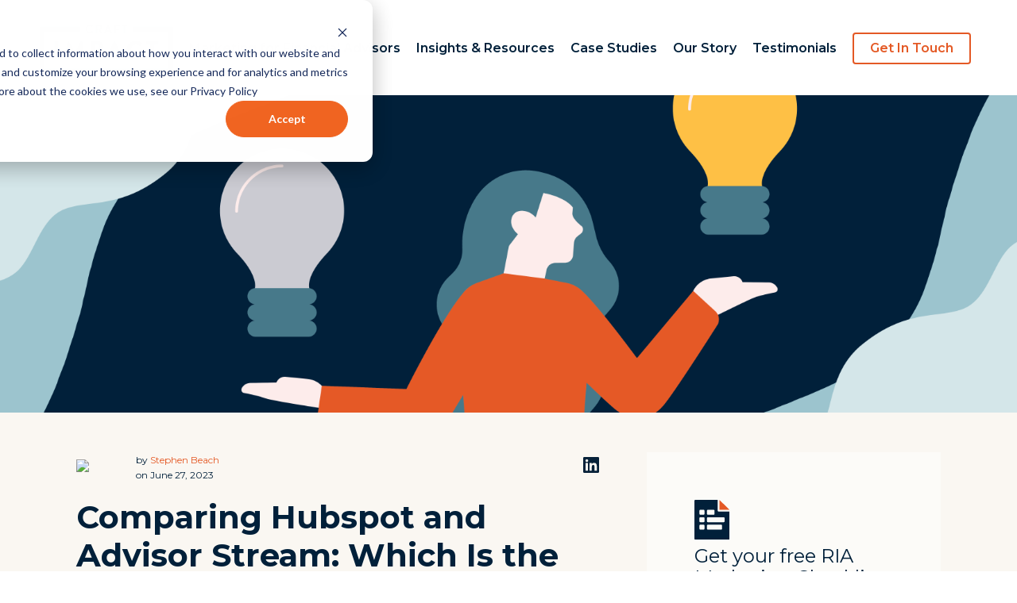

--- FILE ---
content_type: text/html; charset=UTF-8
request_url: https://www.craftimpact.com/resources/hubspot-vs-advisor-stream
body_size: 10321
content:
<!doctype html><html lang="en-us"><head>
    <meta charset="utf-8">
    <title>Comparing Hubspot and Advisor Stream: Which Is the Better Option?</title>
    <link rel="shortcut icon" href="https://www.craftimpact.com/hubfs/Theme/ci_ico.png">
    <meta name="description" content="Get a full breakdown comparing Hubspot and Advisor stream for financial advisors.">
    
    
    
      
    
    
    
    <meta name="viewport" content="width=device-width, initial-scale=1">

    <script src="/hs/hsstatic/jquery-libs/static-1.4/jquery/jquery-1.11.2.js"></script>
<script>hsjQuery = window['jQuery'];</script>
    <meta property="og:description" content="Get a full breakdown comparing Hubspot and Advisor stream for financial advisors.">
    <meta property="og:title" content="Comparing Hubspot and Advisor Stream: Which Is the Better Option?">
    <meta name="twitter:description" content="Get a full breakdown comparing Hubspot and Advisor stream for financial advisors.">
    <meta name="twitter:title" content="Comparing Hubspot and Advisor Stream: Which Is the Better Option?">

    

    
    <style>
a.cta_button{-moz-box-sizing:content-box !important;-webkit-box-sizing:content-box !important;box-sizing:content-box !important;vertical-align:middle}.hs-breadcrumb-menu{list-style-type:none;margin:0px 0px 0px 0px;padding:0px 0px 0px 0px}.hs-breadcrumb-menu-item{float:left;padding:10px 0px 10px 10px}.hs-breadcrumb-menu-divider:before{content:'›';padding-left:10px}.hs-featured-image-link{border:0}.hs-featured-image{float:right;margin:0 0 20px 20px;max-width:50%}@media (max-width: 568px){.hs-featured-image{float:none;margin:0;width:100%;max-width:100%}}.hs-screen-reader-text{clip:rect(1px, 1px, 1px, 1px);height:1px;overflow:hidden;position:absolute !important;width:1px}
</style>

<link rel="stylesheet" href="https://www.craftimpact.com/hubfs/hub_generated/template_assets/1/105946832748/1761755636405/template_main.min.css">
<link rel="stylesheet" href="https://www.craftimpact.com/hubfs/hub_generated/template_assets/1/105947690532/1761755628508/template_blog.min.css">
<link rel="stylesheet" href="https://www.craftimpact.com/hubfs/hub_generated/template_assets/1/105947008514/1761755631288/template_theme-overrides.css">
<link rel="stylesheet" href="https://www.craftimpact.com/hubfs/hub_generated/module_assets/1/105947008522/1742190439598/module_menu.min.css">

  <style>
    #hs_cos_wrapper_navigation-primary .menu .menu__submenu {}

@media (min-width:767px) {
  #hs_cos_wrapper_navigation-primary .menu__submenu--level-2>.menu__item:first-child:before {}
}

#hs_cos_wrapper_navigation-primary .menu__submenu .menu__link,
#hs_cos_wrapper_navigation-primary .menu__submenu .menu__link:hover,
#hs_cos_wrapper_navigation-primary .menu__submenu .menu__link:focus {}

#hs_cos_wrapper_navigation-primary .menu__submenu .menu__child-toggle-icon,
#hs_cos_wrapper_navigation-primary .menu__submenu .menu__child-toggle-icon:hover,
#hs_cos_wrapper_navigation-primary .menu__submenu .menu__child-toggle-icon:focus {}

  </style>

<link rel="stylesheet" href="https://www.craftimpact.com/hubfs/hub_generated/module_assets/1/132467213218/1742190464824/module_Blog_Post_Top.min.css">
    <script type="application/ld+json">
{
  "mainEntityOfPage" : {
    "@type" : "WebPage",
    "@id" : "https://www.craftimpact.com/resources/hubspot-vs-advisor-stream"
  },
  "author" : {
    "name" : "Stephen Beach",
    "url" : "https://www.craftimpact.com/resources/author/stephen-beach",
    "@type" : "Person"
  },
  "headline" : "Comparing Hubspot and Advisor Stream: Which Is the Better Option?",
  "datePublished" : "2023-06-27T17:46:00.000Z",
  "dateModified" : "2023-09-12T13:08:38.100Z",
  "publisher" : {
    "name" : "Craft Impact",
    "logo" : {
      "url" : "https://1610978.fs1.hubspotusercontent-na1.net/hubfs/1610978/2023-theme/svg/logo-ci-blue.svg",
      "@type" : "ImageObject"
    },
    "@type" : "Organization"
  },
  "@context" : "https://schema.org",
  "@type" : "BlogPosting",
  "image" : [ "https://1610978.fs1.hubspotusercontent-na1.net/hubfs/1610978/Comparing%20Hubspot%20and%20Advisor%20Stream_%20Which%20Is%20the%20Better%20Option.png" ]
}
</script>


    
<!--  Added by GoogleAnalytics integration -->
<script>
var _hsp = window._hsp = window._hsp || [];
_hsp.push(['addPrivacyConsentListener', function(consent) { if (consent.allowed || (consent.categories && consent.categories.analytics)) {
  (function(i,s,o,g,r,a,m){i['GoogleAnalyticsObject']=r;i[r]=i[r]||function(){
  (i[r].q=i[r].q||[]).push(arguments)},i[r].l=1*new Date();a=s.createElement(o),
  m=s.getElementsByTagName(o)[0];a.async=1;a.src=g;m.parentNode.insertBefore(a,m)
})(window,document,'script','//www.google-analytics.com/analytics.js','ga');
  ga('create','UA-53578598-1','auto');
  ga('send','pageview');
}}]);
</script>

<!-- /Added by GoogleAnalytics integration -->

<!--  Added by GoogleAnalytics4 integration -->
<script>
var _hsp = window._hsp = window._hsp || [];
window.dataLayer = window.dataLayer || [];
function gtag(){dataLayer.push(arguments);}

var useGoogleConsentModeV2 = true;
var waitForUpdateMillis = 1000;


if (!window._hsGoogleConsentRunOnce) {
  window._hsGoogleConsentRunOnce = true;

  gtag('consent', 'default', {
    'ad_storage': 'denied',
    'analytics_storage': 'denied',
    'ad_user_data': 'denied',
    'ad_personalization': 'denied',
    'wait_for_update': waitForUpdateMillis
  });

  if (useGoogleConsentModeV2) {
    _hsp.push(['useGoogleConsentModeV2'])
  } else {
    _hsp.push(['addPrivacyConsentListener', function(consent){
      var hasAnalyticsConsent = consent && (consent.allowed || (consent.categories && consent.categories.analytics));
      var hasAdsConsent = consent && (consent.allowed || (consent.categories && consent.categories.advertisement));

      gtag('consent', 'update', {
        'ad_storage': hasAdsConsent ? 'granted' : 'denied',
        'analytics_storage': hasAnalyticsConsent ? 'granted' : 'denied',
        'ad_user_data': hasAdsConsent ? 'granted' : 'denied',
        'ad_personalization': hasAdsConsent ? 'granted' : 'denied'
      });
    }]);
  }
}

gtag('js', new Date());
gtag('set', 'developer_id.dZTQ1Zm', true);
gtag('config', 'G-329848605');
</script>
<script async src="https://www.googletagmanager.com/gtag/js?id=G-329848605"></script>

<!-- /Added by GoogleAnalytics4 integration -->


<link rel="stylesheet" href="https://use.fontawesome.com/releases/v5.5.0/css/all.css" integrity="sha384-B4dIYHKNBt8Bc12p+WXckhzcICo0wtJAoU8YZTY5qE0Id1GSseTk6S+L3BlXeVIU" crossorigin="anonymous">
<link rel="stylesheet" href="https://www.craftimpact.com/hubfs/js/owlcarousel/owl.carousel.min.css">
<link rel="stylesheet" href="https://www.craftimpact.com/hubfs/js/owlcarousel/owl.theme.default.css">

<script type="text/javascript" src="https://www.bugherd.com/sidebarv2.js?apikey=nchdmoh1ytuyw62utkq8wg" async="true"></script>

<script src="https://www.craftimpact.com/hubfs/js/owlcarousel/owl.carousel.min.js"></script>

<!-- Global site tag (gtag.js) - Google Analytics -->
<script async src="https://www.googletagmanager.com/gtag/js?id=G-22X9WB2743"></script>
<script>
  window.dataLayer = window.dataLayer || [];
  function gtag(){dataLayer.push(arguments);}
  gtag('js', new Date());

  gtag('config', 'G-22X9WB2743');
</script>
<!-- Google tag (gtag.js) -->
<script async src="https://www.googletagmanager.com/gtag/js?id=G-Z1SC23C7Q5"></script>
<script>
  window.dataLayer = window.dataLayer || [];
  function gtag(){dataLayer.push(arguments);}
  gtag('js', new Date());

  gtag('config', 'G-Z1SC23C7Q5');
</script>
<meta property="og:image" content="https://www.craftimpact.com/hubfs/Comparing%20Hubspot%20and%20Advisor%20Stream_%20Which%20Is%20the%20Better%20Option.png">
<meta property="og:image:width" content="6912">
<meta property="og:image:height" content="3456">

<meta name="twitter:image" content="https://www.craftimpact.com/hubfs/Comparing%20Hubspot%20and%20Advisor%20Stream_%20Which%20Is%20the%20Better%20Option.png">


<meta property="og:url" content="https://www.craftimpact.com/resources/hubspot-vs-advisor-stream">
<meta name="twitter:card" content="summary_large_image">

<link rel="canonical" href="https://www.craftimpact.com/resources/hubspot-vs-advisor-stream">

<meta property="og:type" content="article">
<link rel="alternate" type="application/rss+xml" href="https://www.craftimpact.com/resources/rss.xml">
<meta name="twitter:domain" content="www.craftimpact.com">
<script src="//platform.linkedin.com/in.js" type="text/javascript">
    lang: en_US
</script>

<meta http-equiv="content-language" content="en-us">






  <meta name="generator" content="HubSpot"></head>
  <body>
    <div class="body-wrapper   hs-content-id-119177480596 hs-blog-post hs-blog-id-4831369722">
      
        <div data-global-resource-path="CI2023/templates/partials/header.html"><header class="header">

  

  <a href="#main-content" class="header__skip">Skip to content</a>

  

  <div class="container-fluid content-wrapper">
<div class="row-fluid-wrapper">
<div class="row-fluid">
<div class="span12 widget-span widget-type-cell " style="" data-widget-type="cell" data-x="0" data-w="12">

</div><!--end widget-span -->
</div>
</div>
</div>

  

  <div class="header__container content-wrapper">

    

    <div class="header__logo header__logo--main">
      <div id="hs_cos_wrapper_site_logo" class="hs_cos_wrapper hs_cos_wrapper_widget hs_cos_wrapper_type_module widget-type-logo" style="" data-hs-cos-general-type="widget" data-hs-cos-type="module">
  






















  
  <span id="hs_cos_wrapper_site_logo_hs_logo_widget" class="hs_cos_wrapper hs_cos_wrapper_widget hs_cos_wrapper_type_logo" style="" data-hs-cos-general-type="widget" data-hs-cos-type="logo"><a href="http://CraftImpact.com" id="hs-link-site_logo_hs_logo_widget" style="border-width:0px;border:0px;"><img src="https://www.craftimpact.com/hubfs/2023-theme/svg/logo-ci-blue.svg" class="hs-image-widget " height="76" style="height: auto;width:200px;border-width:0px;border:0px;" width="200" alt="ci_logo.png" title="ci_logo.png"></a></span>
</div>
    </div>

    

    <div class="header__column">

      

      

      

      <div class="header__row-2">
        <div class="header--toggle header__navigation--toggle"></div>
        
        <div class="header__close--toggle"></div>
        <div class="header__navigation header--element">
          <div id="hs_cos_wrapper_navigation-primary" class="hs_cos_wrapper hs_cos_wrapper_widget hs_cos_wrapper_type_module" style="" data-hs-cos-general-type="widget" data-hs-cos-type="module">









<nav class="menu menu--desktop" aria-label="Main menu">
  <ul class="menu__wrapper no-list">
    

  

  

  
    
    <li class="menu__item menu__item--depth-1  hs-skip-lang-url-rewrite">
      
        <a class="menu__link   " href="https://www.craftimpact.com/marketing-and-communications-for-financial-advisors">Marketing for Financial Advisors</a>
      
      
    </li>
  
  
    
    <li class="menu__item menu__item--depth-1  hs-skip-lang-url-rewrite">
      
        <a class="menu__link   " href="https://www.craftimpact.com/resources">Insights &amp; Resources</a>
      
      
    </li>
  
  
    
    <li class="menu__item menu__item--depth-1  hs-skip-lang-url-rewrite">
      
        <a class="menu__link   " href="https://www.craftimpact.com/case-studies">Case Studies</a>
      
      
    </li>
  
  
    
    <li class="menu__item menu__item--depth-1  hs-skip-lang-url-rewrite">
      
        <a class="menu__link   " href="https://www.craftimpact.com/about-us">Our Story</a>
      
      
    </li>
  
  
    
    <li class="menu__item menu__item--depth-1  hs-skip-lang-url-rewrite">
      
        <a class="menu__link   " href="https://www.craftimpact.com/testimonials">Testimonials</a>
      
      
    </li>
  
  
    
    <li class="menu__item menu__item--depth-1  hs-skip-lang-url-rewrite">
      
        <a class="menu__link   " href="https://www.craftimpact.com/contact"><span class="button">Get In Touch</span></a>
      
      
    </li>
  
  


  </ul>
</nav>



<nav class="menu menu--mobile" aria-label="Main menu">
  <ul class="menu__wrapper no-list">
    

  

  

  
    
    <li class="menu__item menu__item--depth-1  hs-skip-lang-url-rewrite">
      
        <a class="menu__link   " href="https://www.craftimpact.com/marketing-and-communications-for-financial-advisors">Marketing for Financial Advisors</a>
      
      
    </li>
  
  
    
    <li class="menu__item menu__item--depth-1  hs-skip-lang-url-rewrite">
      
        <a class="menu__link   " href="https://www.craftimpact.com/resources">Insights &amp; Resources</a>
      
      
    </li>
  
  
    
    <li class="menu__item menu__item--depth-1  hs-skip-lang-url-rewrite">
      
        <a class="menu__link   " href="https://www.craftimpact.com/case-studies">Case Studies</a>
      
      
    </li>
  
  
    
    <li class="menu__item menu__item--depth-1  hs-skip-lang-url-rewrite">
      
        <a class="menu__link   " href="https://www.craftimpact.com/about-us">Our Story</a>
      
      
    </li>
  
  
    
    <li class="menu__item menu__item--depth-1  hs-skip-lang-url-rewrite">
      
        <a class="menu__link   " href="https://www.craftimpact.com/testimonials">Testimonials</a>
      
      
    </li>
  
  
    
    <li class="menu__item menu__item--depth-1  hs-skip-lang-url-rewrite">
      
        <a class="menu__link   " href="https://www.craftimpact.com/contact"><span class="button">Get In Touch</span></a>
      
      
    </li>
  
  


  </ul>
</nav></div>
        </div>
      </div>

    </div>

  </div>

  
</header></div>
      

      

      <main id="main-content" class="body-container-wrapper">
        
<div class="body-container body-container--blog-post">

  

  


<div id="hs_cos_wrapper_module_1693419322087104" class="hs_cos_wrapper hs_cos_wrapper_widget hs_cos_wrapper_type_module" style="" data-hs-cos-general-type="widget" data-hs-cos-type="module"><section class="top-image" style="background:url('https://www.craftimpact.com/hubfs/Comparing%20Hubspot%20and%20Advisor%20Stream_%20Which%20Is%20the%20Better%20Option.png');">
</section>
<section class="top-wrap pad-ss">
  <div class="page-center">
    <div class="flexer blog-post-intro">
      
      <div class="left">
        <div class="flexer author-box">
          <div class="image-hold">
            <img src="https://app.hubspot.com/settings/avatar/7e087cda8d43e93eeb7070454edeaa3e">
          </div>
          <div class="meta-hold">
            by <a class="author-link" href="https://www.craftimpact.com/resources/author/stephen-beach">Stephen Beach</a><br>
            on June 27, 2023
          </div>
          <div class="social-hold">
            
            <a href="https://www.linkedin.com/in/stephenbeach/" target="_blank"><img src="https://www.craftimpact.com/hubfs/2023-theme/svg/icon_linkedin_blue.svg"></a>
            
          </div>
          
        </div>
                
        <h1><span id="hs_cos_wrapper_name" class="hs_cos_wrapper hs_cos_wrapper_meta_field hs_cos_wrapper_type_text" style="" data-hs-cos-general-type="meta_field" data-hs-cos-type="text">Comparing Hubspot and Advisor Stream: Which Is the Better Option?</span></h1>
         When it comes to <a href="https://www.craftimpact.com/financial-advisors">marketing automation and CRM integration for financial advisors</a>, Hubspot and Advisor Stream are two of the most prominent options in the market. While both tools offer unique features and benefits, choosing the right option can be a daunting task for your practice. In this article, we’ll provide an overview of Hubspot and Advisor Stream, compare their key features, pricing, and user experience to help you make an informed decision on which tool is the better option for your needs. 
      </div>
      <div class="right">
        <span id="hs_cos_wrapper_module_1693419322087104_" class="hs_cos_wrapper hs_cos_wrapper_widget hs_cos_wrapper_type_cta" style="" data-hs-cos-general-type="widget" data-hs-cos-type="cta"><!--HubSpot Call-to-Action Code --><span class="hs-cta-wrapper" id="hs-cta-wrapper-ccbf771a-b143-4416-ad76-f4fa6208bfb4"><span class="hs-cta-node hs-cta-ccbf771a-b143-4416-ad76-f4fa6208bfb4" id="hs-cta-ccbf771a-b143-4416-ad76-f4fa6208bfb4"><!--[if lte IE 8]><div id="hs-cta-ie-element"></div><![endif]--><a href="https://cta-redirect.hubspot.com/cta/redirect/1610978/ccbf771a-b143-4416-ad76-f4fa6208bfb4"><img class="hs-cta-img" id="hs-cta-img-ccbf771a-b143-4416-ad76-f4fa6208bfb4" style="border-width:0px;" src="https://no-cache.hubspot.com/cta/default/1610978/ccbf771a-b143-4416-ad76-f4fa6208bfb4.png" alt="Get your free RIA Marketing Checklist  Download My Checklist"></a></span><script charset="utf-8" src="/hs/cta/cta/current.js"></script><script type="text/javascript"> hbspt.cta._relativeUrls=true;hbspt.cta.load(1610978, 'ccbf771a-b143-4416-ad76-f4fa6208bfb4', {"useNewLoader":"true","region":"na1"}); </script></span><!-- end HubSpot Call-to-Action Code --></span>
        
      </div>
    </div>
  </div>
</section></div>
<div class="page-center">
  <div class="flexer post-content-wrapper pad-sm">
    <div class="content">
      <article class="post-wrap">
        <span id="hs_cos_wrapper_post_body" class="hs_cos_wrapper hs_cos_wrapper_meta_field hs_cos_wrapper_type_rich_text" style="" data-hs-cos-general-type="meta_field" data-hs-cos-type="rich_text"><h2>Overview of Hubspot and Advisor Stream</h2>
<p>When it comes to running a successful business, having the right tools in place is key. This is where Hubspot and Advisor Stream come in. These two platforms offer a range of features and capabilities that can help businesses of all sizes to streamline their marketing, sales, and service processes.</p>
<!--more--><p><img src="https://www.craftimpact.com/hs-fs/hubfs/hubspot%20vs%20advisorstream.png?width=500&amp;height=348&amp;name=hubspot%20vs%20advisorstream.png" alt="hubspot vs advisorstream" width="500" height="348" loading="lazy" style="height: auto; max-width: 100%; width: 500px; margin-left: auto; margin-right: auto; display: block;" srcset="https://www.craftimpact.com/hs-fs/hubfs/hubspot%20vs%20advisorstream.png?width=250&amp;height=174&amp;name=hubspot%20vs%20advisorstream.png 250w, https://www.craftimpact.com/hs-fs/hubfs/hubspot%20vs%20advisorstream.png?width=500&amp;height=348&amp;name=hubspot%20vs%20advisorstream.png 500w, https://www.craftimpact.com/hs-fs/hubfs/hubspot%20vs%20advisorstream.png?width=750&amp;height=522&amp;name=hubspot%20vs%20advisorstream.png 750w, https://www.craftimpact.com/hs-fs/hubfs/hubspot%20vs%20advisorstream.png?width=1000&amp;height=696&amp;name=hubspot%20vs%20advisorstream.png 1000w, https://www.craftimpact.com/hs-fs/hubfs/hubspot%20vs%20advisorstream.png?width=1250&amp;height=870&amp;name=hubspot%20vs%20advisorstream.png 1250w, https://www.craftimpact.com/hs-fs/hubfs/hubspot%20vs%20advisorstream.png?width=1500&amp;height=1044&amp;name=hubspot%20vs%20advisorstream.png 1500w" sizes="(max-width: 500px) 100vw, 500px"></p>
<h3>What is Hubspot?</h3>
<p>Hubspot is an all-in-one marketing, sales, and service software that has been designed to help businesses attract, engage, and delight customers. The platform offers a suite of tools including CRM, Marketing Hub, Sales Hub, Service Hub, and CMS Hub that seamlessly integrate to provide a unified experience for businesses.</p>
<p>With Hubspot, businesses can create and manage their website, landing pages, blog, social media, email campaigns, and more all from one central location. The platform also offers powerful analytics and reporting capabilities, allowing businesses to gain valuable insights into their customers and their marketing efforts.</p>
<p>One of the key benefits of Hubspot is its ease of use. The platform has been designed with the user in mind, making it easy for businesses to get up and running quickly. Hubspot also offers a range of training and support resources, including a comprehensive knowledge base, community forum, and dedicated support team.</p>
<h3>What is Advisor Stream?</h3>
<p>Advisor Stream is a content marketing automation platform that has been specifically designed for financial advisors. The platform allows businesses to manage and automate their social media, blog, and email campaigns, while also providing compliance support and analytics.</p>
<p>With Advisor Stream, businesses can easily curate and share content with their audience, helping to establish themselves as thought leaders in their industry. The platform also offers a range of customization options, <a href="https://www.craftimpact.com/blog/why-your-financial-advisor-practice-needs-a-clear-messaging-strategy/">allowing businesses to tailor their content and messaging to their specific audience</a>.</p>
<p>One of the key benefits of Advisor Stream is its compliance support. The platform has been designed to meet the strict regulatory requirements of the financial industry, ensuring that businesses can stay compliant while still delivering engaging and informative content to their audience.</p>
<p>Advisor Stream also offers powerful analytics and reporting capabilities, allowing businesses to track the performance of their content and campaigns. This can help businesses to make data-driven decisions and optimize their marketing efforts for maximum impact.</p>
<p>In conclusion, both Hubspot and Advisor Stream offer a range of features and capabilities that can help businesses to streamline their marketing, sales, and service processes. Whether you're looking to attract new customers, engage with your existing audience, or provide exceptional service to your customers, these platforms can help you to achieve your goals.</p>
<h2>Key Features Comparison</h2>
<p><img src="https://www.craftimpact.com/hs-fs/hubfs/pexels-judit-peter-1766604.jpg?width=500&amp;height=335&amp;name=pexels-judit-peter-1766604.jpg" alt="pexels-judit-peter-1766604" width="500" height="335" loading="lazy" style="height: auto; max-width: 100%; width: 500px; margin-left: auto; margin-right: auto; display: block;" srcset="https://www.craftimpact.com/hs-fs/hubfs/pexels-judit-peter-1766604.jpg?width=250&amp;height=168&amp;name=pexels-judit-peter-1766604.jpg 250w, https://www.craftimpact.com/hs-fs/hubfs/pexels-judit-peter-1766604.jpg?width=500&amp;height=335&amp;name=pexels-judit-peter-1766604.jpg 500w, https://www.craftimpact.com/hs-fs/hubfs/pexels-judit-peter-1766604.jpg?width=750&amp;height=503&amp;name=pexels-judit-peter-1766604.jpg 750w, https://www.craftimpact.com/hs-fs/hubfs/pexels-judit-peter-1766604.jpg?width=1000&amp;height=670&amp;name=pexels-judit-peter-1766604.jpg 1000w, https://www.craftimpact.com/hs-fs/hubfs/pexels-judit-peter-1766604.jpg?width=1250&amp;height=838&amp;name=pexels-judit-peter-1766604.jpg 1250w, https://www.craftimpact.com/hs-fs/hubfs/pexels-judit-peter-1766604.jpg?width=1500&amp;height=1005&amp;name=pexels-judit-peter-1766604.jpg 1500w" sizes="(max-width: 500px) 100vw, 500px"></p>
<h3>Marketing Automation</h3>
<p>When it comes to marketing automation, Hubspot’s marketing hub is a comprehensive solution that offers a wide range of capabilities. With features such as lead capture forms, lead nurturing, and <a href="https://www.craftimpact.com/blog/effective-financial-advisor-drip-campaign-email">email marketing campaigns, Hubspot makes it easy to automate your marketing efforts</a>. Furthermore, the platform also provides a range of marketing analytics, including website traffic and keyword tracking, to help you measure the effectiveness of your campaigns.</p>
<p>On the other hand, Advisor Stream also provides marketing automation capabilities, but with a more focused approach. The tool is designed to automate financial advisor-specific tasks, such as content marketing and compliance. With features such as social media posting and scheduling, email automation, and campaign tracking, Advisor Stream is a great solution for financial advisors who are looking for a more specialized approach to marketing automation.</p>
<h3>CRM Integration</h3>
<p>Hubspot’s CRM is a powerful tool that integrates seamlessly with the marketing, sales, and service hubs to provide a comprehensive view of customer interactions. The platform offers a range of automation features, including lead scoring, automated workflows, and appointment scheduling, to help you streamline your sales process and improve your customer experience.</p>
<p>Similarly, Advisor Stream integrates with key CRMs used by financial advisors, such as Redtail and Wealthbox, to provide a more personalized experience. The platform also provides compliance support, including review and approval workflows, to ensure all content meets regulatory requirements. With Advisor Stream, financial advisors can easily manage their client interactions and ensure that they are meeting all compliance requirements.</p>
<h3>Content Creation and Management</h3>
<p>Hubspot’s CMS hub is a great solution for creating, managing, and publishing content across multiple channels. With a range of tools and features, Hubspot makes it easy to create high-quality content that engages your audience. The platform also offers a range of templates and themes for websites and landing pages, making it easy to get started quickly.</p>
<p>For financial advisors, Advisor Stream provides a more specialized toolset for content creation and management. With capabilities tailored specifically to the industry, Advisor Stream offers customizable templates and pre-approved content libraries that can be easily shared across social media, email, and blog channels. With Advisor Stream, financial advisors can quickly and easily create high-quality content that resonates with their audience.</p>
<h3>Social Media Management</h3>
<p>When it comes to social media management, Hubspot provides a range of tools and features to help you streamline your social media efforts. With capabilities such as scheduling and publishing, social monitoring, and lead tracking, Hubspot makes it easy to manage your social media presence. The platform also offers a range of social media analytics to measure the impact of your campaigns.</p>
<p>Similarly, Advisor Stream provides a streamlined social media management experience for financial advisors. With automated post scheduling, customizable content libraries, and compliance support, Advisor Stream makes it easy for financial advisors to manage their social media presence. With Advisor Stream, financial advisors can focus on engaging with their audience and building their brand on social media.</p>
<h3>Analytics and Reporting</h3>
<p>When it comes to analytics and reporting, Hubspot’s robust tools provide comprehensive insight into marketing and sales performance. With customizable dashboards and real-time reporting available across all hubs, Hubspot makes it easy to track your progress and measure the success of your campaigns.</p>
<p>Similarly, Advisor Stream offers reporting and analytics tools specifically tailored to the needs of financial advisors. With social media engagement reports and email campaign reports, financial advisors can easily track the success of their marketing efforts. Additionally, Advisor Stream provides compliance reports to ensure that all content meets regulatory requirements.</p>
<h2>Pricing and Plans</h2>
<p>When it comes to choosing the right software for your business, pricing is always a key consideration. In this section, we'll take a closer look at the pricing plans offered by Hubspot and Advisor Stream, two popular options for businesses looking to improve their marketing, sales, and service processes.</p>
<p><img src="https://www.craftimpact.com/hs-fs/hubfs/pexels-breakingpic-3305.jpg?width=500&amp;height=331&amp;name=pexels-breakingpic-3305.jpg" alt="pexels-breakingpic-3305" width="500" height="331" loading="lazy" style="height: auto; max-width: 100%; width: 500px; margin-left: auto; margin-right: auto; display: block;" srcset="https://www.craftimpact.com/hs-fs/hubfs/pexels-breakingpic-3305.jpg?width=250&amp;height=166&amp;name=pexels-breakingpic-3305.jpg 250w, https://www.craftimpact.com/hs-fs/hubfs/pexels-breakingpic-3305.jpg?width=500&amp;height=331&amp;name=pexels-breakingpic-3305.jpg 500w, https://www.craftimpact.com/hs-fs/hubfs/pexels-breakingpic-3305.jpg?width=750&amp;height=497&amp;name=pexels-breakingpic-3305.jpg 750w, https://www.craftimpact.com/hs-fs/hubfs/pexels-breakingpic-3305.jpg?width=1000&amp;height=662&amp;name=pexels-breakingpic-3305.jpg 1000w, https://www.craftimpact.com/hs-fs/hubfs/pexels-breakingpic-3305.jpg?width=1250&amp;height=828&amp;name=pexels-breakingpic-3305.jpg 1250w, https://www.craftimpact.com/hs-fs/hubfs/pexels-breakingpic-3305.jpg?width=1500&amp;height=993&amp;name=pexels-breakingpic-3305.jpg 1500w" sizes="(max-width: 500px) 100vw, 500px"></p>
<h3>Hubspot Pricing</h3>
<p>Hubspot is a well-known name in the <a href="https://www.craftimpact.com/blog/inbound-marketing-attract-financial-advisor-clients">world of inbound marketing, offering a suite of tools to help businesses attract, engage, and delight their customers</a>. One of the key advantages of Hubspot is its flexibility, with separate pricing plans available for its Marketing, Sales, Service, and CMS hubs.</p>
<p>For businesses just getting started with inbound marketing, the Starter plan for each hub is priced at $50 per month. This includes access to basic features such as email marketing, lead capture forms, and lead management tools.</p>
<p>For businesses with more advanced needs, Hubspot offers Professional and Enterprise plans for each hub. These plans include additional features such as marketing automation, advanced reporting, and custom dashboards, with prices ranging from $800 to $3,200 per month per hub.</p>
<p>In addition to its core pricing plans, Hubspot also offers a range of add-ons and customizations to help businesses tailor their marketing, sales, and service processes to their specific needs. These include website design and development services, training and support, and custom integrations with other business tools.</p>
<h3>Advisor Stream Pricing</h3>
<p>Advisor Stream is a content marketing platform designed specifically for financial advisors. It offers a range of tools to help <a href="https://www.craftimpact.com/blog/content-marketing-financial-advisors">advisors create and distribute engaging content to their clients and prospects</a>, with pricing plans based on the number of users and the level of features required.</p>
<p>For businesses just getting started with content marketing, Advisor Stream offers a Basic plan priced at $39 per month. This includes access to basic features such as content curation, social media scheduling, and email newsletters.</p>
<p>For businesses with more advanced needs, Advisor Stream offers a Professional plan priced at $99 per month. This includes additional features such as custom branding, lead capture forms, and advanced analytics.</p>
<p>For businesses with specific needs, Advisor Stream also offers custom pricing and additional services such as website design and development, content creation, and training and support. And to help businesses get started, Advisor Stream offers a 30-day free trial of its platform.</p>
<p>Ultimately, the right pricing plan for your business will depend on a variety of factors, including your budget, your specific needs, and the features and tools that are most important to you. By carefully evaluating your options and choosing a platform that meets your needs, you can take your marketing, sales, and service processes to the next level and achieve greater success for your business.</p>
<h2>Ease of Use and User Experience</h2>
<p>When it comes to choosing a software platform, ease of use and user experience are two important factors to consider. A platform that is intuitive and user-friendly can save time and increase productivity, while a poor user experience can lead to frustration and decreased efficiency.</p>
<p><img src="https://www.craftimpact.com/hs-fs/hubfs/pexels-mikhail-nilov-7988079.jpg?width=500&amp;height=334&amp;name=pexels-mikhail-nilov-7988079.jpg" alt="pexels-mikhail-nilov-7988079" width="500" height="334" loading="lazy" style="height: auto; max-width: 100%; width: 500px; margin-left: auto; margin-right: auto; display: block;" srcset="https://www.craftimpact.com/hs-fs/hubfs/pexels-mikhail-nilov-7988079.jpg?width=250&amp;height=167&amp;name=pexels-mikhail-nilov-7988079.jpg 250w, https://www.craftimpact.com/hs-fs/hubfs/pexels-mikhail-nilov-7988079.jpg?width=500&amp;height=334&amp;name=pexels-mikhail-nilov-7988079.jpg 500w, https://www.craftimpact.com/hs-fs/hubfs/pexels-mikhail-nilov-7988079.jpg?width=750&amp;height=501&amp;name=pexels-mikhail-nilov-7988079.jpg 750w, https://www.craftimpact.com/hs-fs/hubfs/pexels-mikhail-nilov-7988079.jpg?width=1000&amp;height=668&amp;name=pexels-mikhail-nilov-7988079.jpg 1000w, https://www.craftimpact.com/hs-fs/hubfs/pexels-mikhail-nilov-7988079.jpg?width=1250&amp;height=835&amp;name=pexels-mikhail-nilov-7988079.jpg 1250w, https://www.craftimpact.com/hs-fs/hubfs/pexels-mikhail-nilov-7988079.jpg?width=1500&amp;height=1002&amp;name=pexels-mikhail-nilov-7988079.jpg 1500w" sizes="(max-width: 500px) 100vw, 500px"></p>
<h3>Hubspot User Experience</h3>
<p>Hubspot is known for its user-friendly interface, which makes it easy for users to navigate and access the tools they need. The platform offers a range of customizable dashboards and reports, allowing users to track their progress and analyze data in real-time.</p>
<p>In addition to its user-friendly interface, Hubspot also offers a well-documented knowledge base and a large online community for support and guidance. This ensures that users can easily find answers to their questions and get the help they need to make the most of the platform.</p>
<p>Hubspot’s user experience is also highly customizable, with users able to tailor the interface to suit their particular needs and requirements. This means that users can create a personalized dashboard that displays the information and tools they use most frequently, making it easier to stay organized and productive.</p>
<h3>Advisor Stream User Experience</h3>
<p>Advisor Stream is a platform designed specifically for financial advisors, with a streamlined and tailored user experience. The platform offers a range of tools and features that are specifically designed to meet the needs of financial advisors, making it a popular choice in the industry.</p>
<p>Like Hubspot, Advisor Stream offers a range of user support and guidance, along with a dedicated compliance team to ensure all content meets regulatory requirements. This ensures that users can focus on their work without having to worry about compliance or regulatory issues.</p>
<p>Advisor Stream’s user experience is also highly customizable, with users able to tailor their dashboard to suit their particular needs and requirements. This means that users can create a personalized workspace that displays the information and tools they use most frequently, making it easier to stay organized and productive.</p>
<p>In conclusion, both Hubspot and Advisor Stream offer intuitive and user-friendly interfaces, along with a range of customizable tools and features. Whether you are a financial advisor or a marketer, these platforms can help you stay organized and productive, while providing the support and guidance you need to succeed.</p>
<h2>Conclusion</h2>
<p>Choosing between Hubspot and Advisor Stream ultimately comes down to your business needs and requirements. If you’re looking for a comprehensive all-in-one marketing, sales, and service platform, Hubspot might be the better option for you. However, if you’re a financial advisor looking for a specialized content marketing automation tool with compliance support, Advisor Stream might be the better option for you.</p>
<p>Ultimately, both platforms offer unique features and benefits that can help businesses improve their marketing and sales performance. By understanding the key features, pricing, and user experience of each tool, you can make an informed decision on which tool is the better option for your needs.</p></span>
      </article>
      
        <div class="blog-comments">
        
        </div>
      
    </div>
    <div class="sidebar">
      
      <div class="blog-post__tags">
        <div class="tag-icon">
          
        </div>
        <h4>
          Related Tags
        </h4>
        
        <a class="blog-post__tag-link" href="https://www.craftimpact.com/resources/topic/financial-advisors" rel="tag">Financial Advisors</a>,
        
        <a class="blog-post__tag-link" href="https://www.craftimpact.com/resources/topic/client-communications" rel="tag">Client Communications</a>,
        
        <a class="blog-post__tag-link" href="https://www.craftimpact.com/resources/topic/email-marketing" rel="tag">Email Marketing</a>,
        
        <a class="blog-post__tag-link" href="https://www.craftimpact.com/resources/topic/reporting-analytics" rel="tag">Reporting &amp; Analytics</a>
        
      </div>
      
      
      

  
  
      
      <section class="blog-related-posts">
        <div class="content-wrapper">
          <h4>Related Articles</h4>
          <div class="blog-related-posts__list">
      
            <article class="blog-related-posts__post" aria-label="Blog post summary: How Financial Advisors Can Use Facebook Effectively">
              
              <div class="blog-related-posts__feat-img" style="background-image: url('https://www.craftimpact.com/hubfs/How%20Financial%20Advisors%20Can%20Use%20Facebook%20Effectively.png')" ;>
                <a href="https://www.craftimpact.com/resources/hubspot-vs-advisor-stream"></a>
              </div>
              
              
                <div class="blog-related-posts__tag">

                  
                  
                  
                    
                      
                    
                  
                    
                  
                    
                  
                    
                  
                  

                      <a class="topic-link fp" href="https://www.craftimpact.com/resources/topic/financial-advisors">Financial Advisors</a>

                    
                </div>
              
              <div class="blog-related-posts__content">
                <h3 class="blog-related-posts__title">
                  <a class="blog-related-posts__title-link" href="https://www.craftimpact.com/resources/financial-advisors-effectively-use-facebook">How Financial Advisors Can Use Facebook Effectively</a></h3>
                
              </div>
            </article>
      
  

  
      
            <article class="blog-related-posts__post" aria-label="Blog post summary: 9 Questions to help your practice hire a dynamite marketing agency">
              
              <div class="blog-related-posts__feat-img" style="background-image: url('https://www.craftimpact.com/hubfs/Unposed%20group%20of%20creative%20business%20people%20in%20an%20open%20concept%20office%20brainstorming%20their%20next%20project.-1.jpeg')" ;>
                <a href="https://www.craftimpact.com/resources/hubspot-vs-advisor-stream"></a>
              </div>
              
              
                <div class="blog-related-posts__tag">

                  
                  
                  
                    
                      
                    
                  
                    
                  
                    
                  
                    
                  
                  

                      <a class="topic-link fp" href="https://www.craftimpact.com/resources/topic/financial-advisors">Financial Advisors</a>

                    
                </div>
              
              <div class="blog-related-posts__content">
                <h3 class="blog-related-posts__title">
                  <a class="blog-related-posts__title-link" href="https://www.craftimpact.com/resources/help-your-practice-hire-a-dynamite-marketing-agency">9 Questions to help your practice hire a dynamite marketing agency</a></h3>
                
              </div>
            </article>
      
  

  
      
            <article class="blog-related-posts__post" aria-label="Blog post summary: Content Marketing Strategies for Financial Advisors: How to Reach Your Target Audience">
              
              <div class="blog-related-posts__feat-img" style="background-image: url('https://www.craftimpact.com/hubfs/Content%20Marketing%20Strategies%20for%20Financial%20Advisors.png')" ;>
                <a href="https://www.craftimpact.com/resources/hubspot-vs-advisor-stream"></a>
              </div>
              
              
                <div class="blog-related-posts__tag">

                  
                  
                  
                    
                      
                    
                  
                    
                  
                    
                  
                    
                  
                  

                      <a class="topic-link fp" href="https://www.craftimpact.com/resources/topic/financial-advisors">Financial Advisors</a>

                    
                </div>
              
              <div class="blog-related-posts__content">
                <h3 class="blog-related-posts__title">
                  <a class="blog-related-posts__title-link" href="https://www.craftimpact.com/resources/content-marketing-financial-advisors">Content Marketing Strategies for Financial Advisors: How to Reach Your Target Audience</a></h3>
                
              </div>
            </article>
      
          </div>
        </div>
      </section>
    
  


      </div>
  </div>
</div>
      
</div>

      </main>

      
        <div data-global-resource-path="CI2023/templates/partials/footer.html"><footer class="footer">
  <div class="footer-top pad-ms">
    <div class="page-center">
      <div class="flexer footer-col-wrap">
        <div class="footer-col one">
          <img src="https://www.craftimpact.com/hubfs/2023-theme/svg/ci_logo_white.svg">
        </div>
        <div class="footer-col two">
          <h4>
            Get In Touch
          </h4>
          
          <div class="flexer foot-contact">
            
            <div class="icon">
              <a href="https://www.linkedin.com/company/craft-impact-marketing" target="_blank"><img src="https://www.craftimpact.com/hubfs/2023-theme/svg/foot_linked.svg"></a>
            </div>
            <div class="text">
              
            </div>
          </div>
          <div class="badges">
            <img src="https://www.craftimpact.com/hubfs/2023-theme/svg/badges2.png">
          </div>
        </div>
        <div class="footer-col three">
        
        </div>
        <div class="footer-col four">
          <h4>
            Company
          </h4>
          <span id="hs_cos_wrapper_my_menu" class="hs_cos_wrapper hs_cos_wrapper_widget hs_cos_wrapper_type_menu" style="" data-hs-cos-general-type="widget" data-hs-cos-type="menu"><div id="hs_menu_wrapper_my_menu" class="hs-menu-wrapper active-branch flyouts hs-menu-flow-vertical" role="navigation" data-sitemap-name="Company" data-menu-id="130271546394" aria-label="Navigation Menu">
 <ul role="menu">
  <li class="hs-menu-item hs-menu-depth-1" role="none"><a href="https://www.craftimpact.com/resources" role="menuitem">Insights &amp; Resources</a></li>
  <li class="hs-menu-item hs-menu-depth-1" role="none"><a href="https://www.craftimpact.com/case-studies" role="menuitem">Case Studies</a></li>
  <li class="hs-menu-item hs-menu-depth-1" role="none"><a href="https://www.craftimpact.com/about-us" role="menuitem">About Us</a></li>
  <li class="hs-menu-item hs-menu-depth-1" role="none"><a href="https://www.craftimpact.com/media" role="menuitem">News/Media</a></li>
  <li class="hs-menu-item hs-menu-depth-1" role="none"><a href="https://www.craftimpact.com/careers" role="menuitem">Careers</a></li>
  <li class="hs-menu-item hs-menu-depth-1" role="none"><a href="https://www.craftimpact.com/contact" role="menuitem">Get in Touch</a></li>
  <li class="hs-menu-item hs-menu-depth-1" role="none"><a href="https://www.craftimpact.com/privacy-policy" role="menuitem">Privacy</a></li>
 </ul>
</div></span>
        </div>
      </div>
      
      
    </div>
  </div>
  <div class="footer-bottom">
    <div class="page-center">
      <div class="flexer foot-creds">
        <div class="left">
          © 2026 Craft Impact
        </div>
        <div class="right">
          Craft Impact – from sunny St. Petersburg, FL
        </div>
      </div>
    </div>
  </div>
</footer></div>
      
    </div>
    
    
    
<!-- HubSpot performance collection script -->
<script defer src="/hs/hsstatic/content-cwv-embed/static-1.1293/embed.js"></script>
<script src="https://www.craftimpact.com/hubfs/hub_generated/template_assets/1/105947690533/1761755634747/template_main.min.js"></script>
<script>
var hsVars = hsVars || {}; hsVars['language'] = 'en-us';
</script>

<script src="/hs/hsstatic/cos-i18n/static-1.53/bundles/project.js"></script>
<script src="https://www.craftimpact.com/hubfs/hub_generated/module_assets/1/105947008522/1742190439598/module_menu.min.js"></script>
<script src="/hs/hsstatic/keyboard-accessible-menu-flyouts/static-1.17/bundles/project.js"></script>

<!-- Start of HubSpot Analytics Code -->
<script type="text/javascript">
var _hsq = _hsq || [];
_hsq.push(["setContentType", "blog-post"]);
_hsq.push(["setCanonicalUrl", "https:\/\/www.craftimpact.com\/resources\/hubspot-vs-advisor-stream"]);
_hsq.push(["setPageId", "119177480596"]);
_hsq.push(["setContentMetadata", {
    "contentPageId": 119177480596,
    "legacyPageId": "119177480596",
    "contentFolderId": null,
    "contentGroupId": 4831369722,
    "abTestId": null,
    "languageVariantId": 119177480596,
    "languageCode": "en-us",
    
    
}]);
</script>

<script type="text/javascript" id="hs-script-loader" async defer src="/hs/scriptloader/1610978.js"></script>
<!-- End of HubSpot Analytics Code -->


<script type="text/javascript">
var hsVars = {
    render_id: "e4fb7192-974c-458a-b2c0-ae10a8da75ff",
    ticks: 1767467589796,
    page_id: 119177480596,
    
    content_group_id: 4831369722,
    portal_id: 1610978,
    app_hs_base_url: "https://app.hubspot.com",
    cp_hs_base_url: "https://cp.hubspot.com",
    language: "en-us",
    analytics_page_type: "blog-post",
    scp_content_type: "",
    
    analytics_page_id: "119177480596",
    category_id: 3,
    folder_id: 0,
    is_hubspot_user: false
}
</script>


<script defer src="/hs/hsstatic/HubspotToolsMenu/static-1.432/js/index.js"></script>

<!-- Start of HubSpot Embed Code -->
  <script type="text/javascript" id="hs-script-loader" async defer src="//js.hs-scripts.com/1610978.js"></script>
<!-- End of HubSpot Embed Code -->
<script> (function(){ var s = document.createElement('script'); var h = document.querySelector('head') || document.body; s.src = 'https://acsbapp.com/apps/app/dist/js/app.js'; s.async = true; s.onload = function(){ acsbJS.init(); }; h.appendChild(s); })(); </script> 


<div id="fb-root"></div>
  <script>(function(d, s, id) {
  var js, fjs = d.getElementsByTagName(s)[0];
  if (d.getElementById(id)) return;
  js = d.createElement(s); js.id = id;
  js.src = "//connect.facebook.net/en_US/sdk.js#xfbml=1&version=v3.0";
  fjs.parentNode.insertBefore(js, fjs);
 }(document, 'script', 'facebook-jssdk'));</script> <script>!function(d,s,id){var js,fjs=d.getElementsByTagName(s)[0];if(!d.getElementById(id)){js=d.createElement(s);js.id=id;js.src="https://platform.twitter.com/widgets.js";fjs.parentNode.insertBefore(js,fjs);}}(document,"script","twitter-wjs");</script>
 


  
</body></html>

--- FILE ---
content_type: text/css
request_url: https://www.craftimpact.com/hubfs/hub_generated/template_assets/1/105947008514/1761755631288/template_theme-overrides.css
body_size: 6120
content:
@import url(//fonts.googleapis.com/css?family=Montserrat:400,600,700,800);
@import url('https://fonts.googleapis.com/css2?family=Permanent+Marker&display=swap');









:root {
  --headPad: 150px;
  --heroPad: 150px 0 350px 0;
  --xxs: 15px;
  --xs: 25px;
  --s: 50px;
  --m: 75px;
  --l: 100px;
  --xl: 150px;
}



@media (max-width: 767px){
  :root {
   --xl: 50px;
  }
}

/* 1a. Colors */




















/* 1b. Containers */




.page-center {
  max-width: 1120px;
  margin: 0 auto!important;
  padding-left: 1em;
  padding-right: 1em;
}

.page-center.narrow {
  max-width: 904px;
  margin: 0 auto!important;
}

.flexer {
  display: -moz-box !important;
  display: -ms-flexbox !important;
  display: -webkit-flex !important;
  display: flex !important;
}


.pad-0s {
  padding: 0 0 var(--s);
}

.pad-s0 {
  padding: var(--s) 0 0;
}

.pad-ss {
  padding: var(--s) 0 var(--s);
}
.pad-sm {
  padding: var(--s) 0 var(--m);
}
.pad-sl {
  padding: var(--s) 0 var(--l);
}

.pad-0l {
  padding: 0 0 var(--l);
}

.pad-m0 {
  padding: var(--m) 0 0 0;
}

.pad-0m {
  padding: 0 0 var(--m) 0;
}

.pad-ms {
  padding: var(--m) 0 var(--s);
}

.pad-mm {
  padding: var(--m) 0;
}
.pad-ml {
  padding: var(--m) 0 var(--l);
}

.bkgd-dkBlue {
  background: rgba(1, 32, 58, 1);
  /*color: #fff;*/
}

.bkgd-dkBlue.textured {
  background: rgba(1, 32, 58, 1) url(https://1610978.fs1.hubspotusercontent-na1.net/hubfs/1610978/2023-theme/texture-navy.png);
  background-size: cover!important;
  background-position: top center!important;
  background-repeat: no-repeat!important;
}

.bkgd-ltBlue {
  background: rgba(234, 242, 244, 1);
}

.bkgd-tan {
  background: #FAF7F2;
}











/* 1c. Typography */


























/* 1d. Buttons */













/* 1e. Forms */









































/* 1f. Tables */













/* 1g. Website header */








/* 1h. Website footer */








.body-container-wrapper {
  overflow: hidden;
}

.content-wrapper {
  max-width: px;
}

.dnd-section,
.content-wrapper--vertical-spacing {
  padding: px 1rem;
}

.dnd-section > .row-fluid {
  max-width: px;
}





html {
  font-size: 62.5%;
}

body {
  font-family: 'Montserrat', sans-serif;
  color: #01203A;
  font-size: 1.6rem;
  line-height: 1.6;
}



.pop-open {
  overflow: hidden;
}

/* Paragraphs */

p {
      margin: 0 0 20px 0;
}

.head-hold p.large {
  font-size: 2.0rem;
  font-weight: 700;
  margin: 0;
}

/* Anchors */

a {
  color: rgba(228, 89, 37, 1);
  text-decoration: none;
  -webkit-transition: all 0.4s ease-in-out;
    -moz-transition: all 0.4s ease-in-out;
    -o-transition: all 0.4s ease-in-out;
    -ms-transition: all 0.4s ease-in-out;
    transition: all 0.4s ease-in-out;
}

a:hover {
  color: rgba(228, 89, 37, .75);
}

a:hover,
a:focus {
  ;
  color: ;
}

a:active {
  ;
  color: ;
}

/* Headings */

h1, h2, h3, h4, h5, h6, ol, ul {
    margin: 0 0 1.5rem;
}



h1,
.h1 {
  font-weight: 700;
  font-size: 4.5rem;
  line-height: 1.2;
}

h2,
.h2 {
  font-weight: 700;
  font-size: 4.0rem;
  line-height: 1.2;
}

h2.head-mod {
  display: flex;
}

h3,
.h3 {
  font-weight: 700;
  font-size: 3.2rem;
  line-height: 1.2;
}

h4,
.h4 {
  font-weight: 700;
  font-size: 2.4rem;
  line-height: 1.2;
}

h5,
.h5 {
  font-weight: 700;
  font-size: 2.0rem;
  line-height: 1.2;
}

h6,
.h6 {
  font-weight: 800;
  font-size: 1.6rem;
  line-height: 1.1;
}


@media (max-width: 500px) {
  h1,
  .h1 {
    font-size: 3.2rem;
  }

  h2,
  .h2 {
    font-size: 3.0rem;
  }

  h3,
  .h3 {
    font-size: 2.4rem;
  }

  h4,
  .h4 {
    font-size: 2.0rem;
  }

  h5,
  .h5 {
    font-size: 1.8rem;
  }

  h6,
  .h6 {
    font-size: 1.6rem;
  }
}


.body-container--study h1,
.body-container--blog-post h1 {
  font-size: 4.0rem;
}

.body-container--study h2,
.body-container--blog-post h21 {
  font-size: 3.2rem;
}

.body-container--study h3,
.body-container--blog-post h3 {
  font-size: 2.4rem;
}

.body-container--study h4,
.body-container--blog-post h4 {
  font-size: 2.0rem;
}

.body-container--study h5,
.body-container--blog-post h5 {
  font-size: 1.8rem;
}

.body-container--study h6,
.body-container--blog-post h6 {
  font-size: 1.6rem;
}








ul, ol {
  padding: 0 0 0 25px;
  margin: 0 0 3rem;
}

ul li, ol li {
  padding: 10px
}

ol li::marker {
  font-weight: 700;
}

ol.blue li::marker {
  color: #66A3B2;
}

ol.orange li::marker {
  color: #E45925;
}



ol li:nth-child(-n+10)::marker {
  content:"0" counter(list-item);
}


.strike {
  text-decoration: line-through;
  color: rgba(228, 89, 37, 1);
}

.strike-money {
  position: relative;
}

.strike-money:before {
    background-image: url(https://1610978.fs1.hubspotusercontent-na1.net/hubfs/1610978/2023-theme/money_slash.png);
    content: "";
    position: absolute;
    left: -10px;
    bottom: 0;
    width: 50%;
    background-size: 90px 40px;
    width: 90px;
    height: 40px;
}

.strike-studies {
  position: relative;
}

.strike-studies:before {
    background-image: url(https://1610978.fs1.hubspotusercontent-na1.net/hubfs/1610978/2023-theme/studies_slash2.png);
    content: "";
    position: absolute;
    left: -10px;
    bottom: 0;
    width: 50%;
    background-size: 90px 40px;
    width: 90px;
    height: 40px;
}


.base {
  color: #01203A;
}

.perm {
  font-family: 'Permanent Marker', cursive;
  color: rgba(228, 89, 37, 1);
}

.perm.blue {
  color: #01203A;
}

span.scribble1 {
  position: relative;
  display: block;
}

span.scribble1:after {
  content: url('https://1610978.fs1.hubspotusercontent-na1.net/hubfs/1610978/2023-theme/svg/scribble1.svg');
    position: absolute;
  top: -5px;
  left: 0;
}

@media (max-width: 400px) {
  
  span.scribble1:after {
    content: url('https://1610978.fs1.hubspotusercontent-na1.net/hubfs/1610978/2023-theme/svg/scribble2.svg');
    position: absolute;
    top: 20px;
    left: -20px
  }
  
  .break-mob {
    display: block;
  }
  
}


/* Blockquote */

blockquote {
  border-left-color: ;
}

.videoContainer {
  position: relative;
  padding-bottom: 56.25%;
  padding-top: 30px;
  height: 0;
  overflow: hidden;
}
 
.videoContainer iframe, 
.videoContainer object, 
.videoContainer embed {
  position: absolute;
  top: 0;
  left: 0;
  width: 100%;
  height: 100%;
}

.lt-text {
  color: #fff;
}






button,
.button,
.hs-blog-post-listing__post-button {
  background-color: transparent;
  border: 2px solid rgba(228, 89, 37, 1);
  border-radius: -webkit-border-radius: 4px;
    -moz-border-radius: 4px;
    border-radius: 4px;;
  color: ;
  font-size: 1.6rem;
  font-weight: 600;
  padding: 10px 20px;
}

form input[type=submit],
.button.orange {
  background-color: rgba(228, 89, 37, 1);
  color: #fff;
}

.button.blue {
  border: 0;
  background-color: rgba(1, 32, 58, 1);
  color: #fff;
}

.button.white {
  border: 0;
  background-color: #ffffff;
  color: #01203A;
}

button:hover,
button:focus,
.button:hover,
.button:focus,
.hs-blog-post-listing__post-button:hover,
.hs-blog-post-listing__post-button:focus {
  ;
  color: 

  
  
    
  


  rgba(#null, 1)

;
  background-color: 

  
  
    
  


  rgba(#null, 1)

;
  border-radius: px;
}


.button.orange:hover {
  background-color: rgba(228, 89, 37, .75);
}

.button.blue:hover {
  opacity: .75;
}

.button.white:hover {
  opacity: .7;
}

.cs-card .button.white {
  padding: 20px 20px;
}

button:active,
.button:active,
.hs-blog-post-listing__post-button:active {
  ;
  background-color: rgba(#null, 0.0);
  border-color: ;
}





form,
.submitted-message {
  ;
  ;
  border-top-left-radius: px;
  border-top-right-radius: px;
  border-bottom-left-radius: px;
  border-bottom-right-radius: px;
  background-color: 

  
  
    
  


  rgba(#null, 1)

;
  ;
}

/* Form title */

.form-title {
  ;
  ;
  ;
  border-top-left-radius: px;
  border-top-right-radius: px;
  border-bottom-left-radius: px;
  border-bottom-right-radius: px;
  font-size: 2.4rem;
  margin-bottom: 20px;
  color: ;
  background-color: 

  
  
    
  


  rgba(#null, 1)

;
}


/* Labels */

form label {
  color: ;
}

form label {
  color: ;
  font-size: 1.6rem;
  display: none;
}



form .hs-fieldtype-checkbox label {
  display: flex;
  align-items: flex-start;
  line-height: 1;
}

form .hs-fieldtype-checkbox ul.inputs-list li {
  padding: 2px 0;
}



form label.hs-error-msg {
  display: block;
}

/* Help text */

form legend {
  color: ;
}

/* Inputs */

form input[type=text],
form input[type=search],
form input[type=email],
form input[type=password],
form input[type=tel],
form input[type=number],
form input[type=file],
form select,
form textarea {
  font-size: 1.2rem;
  padding: 15px 7px;
  background-color: #ffffff;
  color: ;
  border-radius: 4px;
  border-style: solid;
  border-width: 1px !important;
  border-color: #fff !important;
  
}

/* Form placeholder text */

::-webkit-input-placeholder {
  color: ;
}

::-moz-placeholder {
  color: ;
}

:-ms-input-placeholder {
  color: ;
}

::placeholder {
  color: #01203A;
}

/* Inputs - date picker */

.hs-fieldtype-date .input .hs-dateinput:before {
  color: ;
}

.fn-date-picker td.is-selected .pika-button {
  background: ;
}

.fn-date-picker td .pika-button:hover {
  background-color:  !important;
}

.fn-date-picker td.is-today .pika-button {
  color: ;
}

/* Submit button */

form input[type=submit],
form .hs-button {
  background-color: rgba(228, 89, 37, 1);
  border: 2px solid rgba(228, 89, 37, 1);
  border-radius: -webkit-border-radius: 4px;
    -moz-border-radius: 4px;
    border-radius: 4px;;
  color: #fff;
  font-size: 1.6rem;
  font-weight: 600;
  padding: 10px 20px;
}

form input[type=submit]:hover,
form input[type=submit]:focus,
form .hs-button:hover,
form .hs-button:focus {
  opacity: .7;
}

form input[type=submit]:active,
form .hs-button:active {
  background-color: rgba(#null, 0.0);
  border-color: ;
}

/*------------------------*/

.git-form form {
  display: -moz-box !important;
  display: -ms-flexbox !important;
  display: -webkit-flex !important;
  display: flex !important;
  justify-content: flex-end;
  flex-wrap: wrap;
}


.git-form .hs-form-field {
  width: 48%;
  margin: 1%;
}

.git-form form textarea {
  height: 48.5px; 
}

.git-form .hs-submit {
  width: 48%;
  margin: 1%;
  text-align: right;
}

.careers-form-form form textarea {
  height: 125px;
}


@media (max-width: 767px) {
  
  .git-form form {
    flex-direction: column;
  }


  .git-form .hs-form-field {
    width: 100%;
    margin: 1%;
  }

  .git-form form textarea {
    height: 48.5px; 
  }

  .git-form .hs-submit {
    width: 100%;
    margin: 1%;
    text-align: right;
  }

  
}


/*------------------------*/



.lp1 .form-container {
  background: #EEF0F1;
  padding: 50px 80px;
  -webkit-border-radius: 8px;
  -moz-border-radius: 8px;
  border-radius: 8px;
}

.lp1 .form-container form {
  display: -moz-box !important;
  display: -ms-flexbox !important;
  display: -webkit-flex !important;
  display: flex !important;
  justify-content: flex-end;
  flex-wrap: wrap;
}


.lp1 .form-container .hs-form-field {
  width: 48%;
  margin: 1%;
}

.lp1 .form-container .hs-submit {
    width: 100%;
    margin: 1%;
    text-align: center;
}

@media (max-width: 767px) {
  
  .lp1 .form-container {
    padding: 30px;
  }
  
  .lp1 .form-container form {
    flex-direction: column;
  }

  .lp1 .form-container .hs-form-field {
    width: 100%;
    margin: 1%;
  }
  
}

/*------------------------*/

.lp2 .form-container {
  background: #223D54;
  padding: 60px 40px;
  -webkit-border-radius: 8px;
  -moz-border-radius: 8px;
  border-radius: 8px;
}

.lp2 .form-container form .hs-form-field {
    margin-bottom: 2rem;
}




@media (max-width: 767px) {
  
  .lp2 .form-container {
    padding: 30px;
  }
  
  
  
}

/*------------------------*/


.systems-page form input[type=text],
.systems-page form input[type=search],
.systems-page form input[type=email],
.systems-page form input[type=password],
.systems-page form input[type=tel],
.systems-page form input[type=number],
.systems-page form input[type=file],
.systems-page form select,
.systems-page form textarea {
  font-size: 1.2rem;
  padding: 15px 7px;
  background-color: #ffffff;
  color: ;
  border-radius: 4px;
  border-style: solid;
  border-width: 1px !important;
  border-color: #01203A !important;
  
}









/* Table */

table {
  
  background-color: 

  
  
    
  


  rgba(#null, 1)

;
}

/* Table cells */

td,
th {
  
  
  color: ;
}

/* Table header */

thead th {
  background-color: 

  
  
    
  


  rgba(#null, 1)

;
  color: ;
}

/* Table footer */

tfoot td {
  background-color: 

  
  
    
  


  rgba(#null, 1)

;
  color: ;
}





.header {
  background-color: 

  
  
    
  


  rgba(#null, 1)

;
}


header .menu ul.no-list {
  text-align: right;
}

header .menu ul.no-list .menu__item--depth-1 {
    padding: 10px 8px;
}
  

.menu__link,
.header__logo .logo-company-name,
.header__language-switcher-label-current,
.header__language-switcher .lang_list_class li a {
  color: #01203A;
  font-size: 1.6rem!important;
  font-weight: 600!important;
  text-decoration: none!important;
  text-transform: none!important;
}

.menu__child-toggle-icon {
  border-top-color: ;
}

.menu .menu__link:hover,
.menu .menu__link:focus,
.header__language-switcher-label-current:hover,
.header__language-switcher-label-current:focus,
.header__language-switcher .lang_list_class li:hover a,
.header__language-switcher .lang_list_class li a:focus {
  color: ;
}

.menu__child-toggle-icon:hover,
.menu__child-toggle-icon:focus {
  border-top-color: ;
}

.menu .menu__link:active,
.header__language-switcher-label-current:active,
.header__language-switcher .lang_list_class li a:active {
  color: ;
}

.menu__child-toggle-icon:active {
  border-top-color: ;
}

.menu .menu__item--depth-1 > .menu__link--active-link:after {
  background-color: ;
}

@media (min-width: 767px) {
  .menu .menu__submenu,
  .header__language-switcher .lang_list_class {
    
    background-color: 

  
  
    
  


  rgba(#null, 1)

;
  }

  .menu__submenu--level-2 > .menu__item:first-child:before {
    
    background-color: 

  
  
    
  


  rgba(#null, 1)

;
  }
}




.menu__submenu .menu__link,
.menu__submenu .menu__link:hover,
.menu__submenu .menu__link:focus {
  color: ;
  background-color: 

  
  
    
  


  rgba(#null, 1)

;
}

.header__language-switcher .lang_list_class:before {
  border-bottom-color: ;
}

.menu__submenu .menu__link:hover,
.menu__submenu .menu__link:focus,
.header__language-switcher .lang_list_class li:hover,
.menu__submenu--level-2 > .menu__item:first-child:hover:before,
.menu__submenu--level-2 > .menu__item:first-child.focus:before {
  background-color: 

  
  
    
  


  rgba(#null, 1)

;
}

.header__language-switcher .lang_list_class.first-active::after {
  border-bottom-color: 

  
  
    
  


  rgba(#null, 1)

;
}

.header__language-switcher-label-current,
.header__language-switcher .lang_list_class li a {
  font-family: ;
}

.header__language-switcher-label-current:after {
  border-top-color: ;
}

@media(max-width: 767px) {
  .header__navigation {
    background-color: 

  
  
    
  


  rgba(#null, 1)

;
  }

  .header__navigation-toggle svg,
  .menu-arrow svg {
    fill: ;
  }
}


/*-----------------------------
 * Landing Page Header
 * ----------------------------*/

.land-header {
  padding: 20px 50px;
}

@media(max-width: 767px) {
  
  .land-header {
    text-align: center;
  }
  
}





.footer {
  background-color: rgba(1, 32, 58, 1);
  color: #fff;
  font-size: 1.2rem;
}

.footer-col-wrap {
  
}

.footer-top ul li, .footer-top ol li {
  padding: 10px 0;
}

.footer-top ul li a, .footer-top ol li a {
  color: #fff;
}

.footer-top ul li a:hover, .footer-top ol li a:hover {
  opacity: .75;
}

.footer-col {
  width: 23%;
  margin: 1%;
}

.footer-col.one {}

.footer-col.two {}
.footer-col.two .foot-contact {
  max-width: 250px;
  align-items: flex-start;
    margin-bottom: 20px;
}
.footer-col.two .foot-contact .icon {
  width: 20px;
  margin-right: 15px;
  flex-shrink: 0;
}
.footer-col.two .foot-contact .text {
  
}

.footer-col.two .badges {
  
}




.footer-col.three {}
.footer-col.four {}

.footer-bottom {
  padding: 20px 0;
  border-top: 1px solid #334C61;
}

.footer-bottom .foot-creds .left {
  width: 51%;
}

.footer-bottom .foot-creds .right {
  padding-left: 1rem;
}



/* Footer content */

.footer p,
.footer h1,
.footer h2,
.footer h3,
.footer h4,
.footer h5,
.footer h6,
.footer label,
.footer span,
.footer li,
.footer img {
  color: ;
}


.footer-top h1,
.footer-top h2,
.footer-top h3,
.footer-top h4,
.footer-top h5,
.footer-top h6 {
  color: #556A7B;
  margin: 0 0 20px 0;
}

@media (max-width: 767px) {
  
  .footer-col-wrap {
    flex-direction: column;
  }
  .footer-col {
    width: 100%;
    margin: 0 0 20px 0;
    text-align: center;
  }
  .footer-col.two .foot-contact {
    flex-direction: column;
    justify-content: center;
    align-items: center;
    margin: 0 auto 30px;
  }
  .footer-col.two .foot-contact .icon {
    margin-right: 0;
  }
  .footer-bottom .foot-creds {
    flex-direction: column;
    align-items: center;
  }

  .footer-bottom .foot-creds .left {
    width: auto;
  }

  .footer-bottom .foot-creds .right {
    padding-left: 0;
  }
  
  
}






.hs-search-results__title {
  
}








/************************
 * Home Page *
 ************************/

.home-2 {
  font-size: 1.6rem;
}

.home-3 {
  position: relative;
}
.home-3 .unicorn {
  position: absolute;
  right: 0;
  top: 60px;
  z-index: 1;
}

.home-3 .clouds1 {
  position: absolute;
  left: -100px;
  bottom: 60px;
  z-index: 1;
}

.home-3 .clouds2 {
  position: absolute;
  right: 0;
    top: 500px;
  z-index: 1;
}

.home-3-wrap {
  position: relative;
  max-width: 904px;
  margin-left: 8%;
  z-index: 9;
}

@media (max-width : 767px) {
  
  .home-3 .unicorn {
    display: none;
  }
  .home-3-wrap {
    margin-left: 0;
  }
  
}



.home-4 h2 {
  margin: 0 0 4rem 0;
}

.home-6 h2 {
  margin: 0 0 1rem 0;
}



.fin-adv-3 {
  font-size: 1.6rem;
}

.fin-adv-5 h2 {
  margin: 0 0 1rem 0;
}

.fin-adv-6 .phase-head {
  justify-content: space-between;
}


.dnd_area_fin-adv6-row-0-max-width-section-centering > .row-fluid {
    max-width: 600px !important;
    margin-left: 0 !important;
    margin-right: 0 !important;
}

.pro-serv-5 h2 {
  margin: 0 0 1rem 0;
}

.prod-mfg-5 h2 {
  margin: 0 0 1rem 0;
}


/************************
 * About Page *
 ************************/

.about-top {
  justify-content: space-between;
}
.about-top--left {
  width: 58%;
}
.about-top--right {
  width: 40%;
  background: #FAF7F2;
  padding: 30px;
  -webkit-border-radius: 8px;
  -moz-border-radius: 8px;
  border-radius: 8px;
}

@media (max-width : 767px) {
  
  .about-top {
    flex-direction: column;
  }
  .about-top--left {
    width: 100%;
  }
  .about-top--right {
    width: 100%;
  }
  
}


/*----------------------*/

.about-3 .page-center {
  position: relative;
  z-index: 0;
}

.about-3 .page-center .two-beers {
  position: relative;
}

.about-3 .page-center .beers {
  position: absolute;
  bottom: -50px;
  left: -8%;
  z-index: 1;
}

.about-3 .page-center .puppy {
  position: absolute;
  top: 50px;
  right: -8%;
  z-index: 2;
}

@media (max-width : 767px) {
  
  .about-3 .page-center .puppy {
    top: -130px;
    right: -50px;
  }
  .about-3 .page-center .puppy img {
    width: 150px;
  }
  .about-3 .page-center .beers {
    bottom: -150px;
    left: 30px;
  }
  .about-3 .page-center .beers img {
    width: 120px;
  }
}

/************************
 * Get in Touch Page *
 ************************/

.body-container--get-in-touch .form-container {
  background: #FAF7F2;
  padding: 50px 80px;
  -webkit-border-radius: 8px;
  -moz-border-radius: 8px;
  border-radius: 8px;
}

@media (max-width : 767px) {
  
  .body-container--get-in-touch .form-container {
    padding: 30px;
  }
  
}

/************************
 * Careers Page *
 ************************/

.body-container--careers .form-container {
  background: #FAF7F2;
  padding: 50px 80px;
  -webkit-border-radius: 8px;
  -moz-border-radius: 8px;
  border-radius: 8px;
}

.body-container--careers .form-container .form-wrapper {
  justify-content: space-between;
}

.body-container--careers .form-container .form-wrapper .left {
  width: 38%;
}

.body-container--careers .form-container .form-wrapper .right {
  width: 48%;
}



@media (max-width : 767px) {
  
  .body-container--careers .form-container {
    padding: 30px;
  }
  
  .body-container--careers .form-container .form-wrapper {
    flex-direction: column;
  }

  .body-container--careers .form-container .form-wrapper .left {
    width: 100%;
    padding: 0 0 20px 0;
  }

  .body-container--careers .form-container .form-wrapper .right {
    width: 100%;
  }
  
}

/************************
 * Case Study Single *
 ************************/

.study-body-wrap {
  justify-content: space-between;
  flex-wrap: wrap;
}
.study-body-wrap .study-content {
  width: 69%;
}
.study-body-wrap .sidebar {
  width: 25%;
}

@media (max-width : 767px) {
  
  .study-body-wrap .study-content {
    width: 100%;
    margin-bottom: 30px;
  }
  .study-body-wrap .sidebar {
    width: 100%;
  }
  
}


/* Case Study 25 */

.study-body-wrap .study-content {
  width: 69%;
}









.body-wrapper.land1 {
  background: #FAF7F2;
}

.lp1 {
  margin-bottom: 350px;
}

.lp1 .landing-wrapper {
  position: relative;
  bottom: -300px;
  margin-top: -250px;
}

.lp1 .landing-wrapper .lp-container {
  background: #fff;
  padding: 50px 80px 70px;
  -webkit-border-radius: 8px;
  -moz-border-radius: 8px;
  border-radius: 8px
}

.lp1 .landing-wrapper .lp-container h1 {
  font-weight: 700;
  font-size: 4.0rem;
  line-height: 1.2;
}

@media (max-width : 767px) {
  
  .landing-wrapper .lp-container {
    padding: 30px 1em 1em 1em;
  }
  
}

.body-wrapper.land2 {
  background: #fff;
}

.lp2 {
  margin-bottom: 350px;
}

.lp2 .landing-wrapper {
  position: relative;
  bottom: -300px;
  margin-top: -250px;
}

.lp2 .landing-wrapper .lp-container {
  background: #112E47;
  padding: 50px 80px 70px;
  -webkit-border-radius: 8px;
  -moz-border-radius: 8px;
  border-radius: 8px;
  color: #fff;
}

.lp2 .landing-wrapper .lp-container h1 {
  font-weight: 700;
  font-size: 4.0rem;
  line-height: 1.2;
}

.lp2 .landing-wrapper .lp-container .land2wrap {
  justify-content: space-between;
}

.lp2 .landing-wrapper .lp-container .land2wrap .left {
  width: 50%;
}

.lp2 .landing-wrapper .lp-container .land2wrap .right {
  width: 40%;
}

@media (max-width : 767px) {
  
  .lp2 .landing-wrapper .lp-container {
    padding: 30px 1em 1em 1em;
  }
  
  .lp2 .landing-wrapper .lp-container .land2wrap {
    flex-direction: column;
  }

  .lp2 .landing-wrapper .lp-container .land2wrap .left {
    width: 100%;
  }

  .lp2 .landing-wrapper .lp-container .land2wrap .right {
    width: 100%;
  }
  
}






.followup .follow-container {
  background: #112E47;
  padding: 50px 80px 70px;
  -webkit-border-radius: 8px;
  -moz-border-radius: 8px;
  border-radius: 8px;
  color: #fff;
}










/*--- Work Phases ---
 --------------------*/

.phases-wrap {}
.phases-wrap .phase {}
.phases-wrap .phase .top {
  align-items: center;
}

.phases-wrap .phase .top .number-hold {
  width: 165px;
  background: #66A3B2;
  color: #fff;
  font-weight: 700;
  text-align: center;
  align-items: center;
    align-self: stretch;
    justify-content: center;
  
}

.phases-wrap .phase .top .title-hold {
  background: #E0ECEF;
  flex: 2;
  padding: 60px 50px;
}

.phases-wrap .phase .top .duration-hold {
  width: 165px;
  background: #D6E6EA;
  text-align: center;
  align-items: center;
    align-self: stretch;
    justify-content: center;
}

.phases-wrap .phase .bottom {
  background: #fff;
}

.phases-wrap .phase .bottom .space-hold {
  width: 165px;
  flex-shrink: 0;
}

.phases-wrap .phase .bottom .copy-hold {
  width: 70%;
  font-size: 1.6rem;
  padding: 60px 50px 70px;
}



/*--- Side Tabber ---
 -------------------*/

.side-tabber {
  padding: var(--m) 0 0 0;
}

.tabs-title.above {
  width: 50%;
  padding: 0 0 4vw 0;
}

.side-side-tabs {
  justify-content: space-between;  
}

.side-side-tabs.menu-right {
  flex-direction: row-reverse;
}

.side-side-tabs .tabber-tabs {
  width: 40%;
}

.side-side-tabs ul.tablist {
  list-style-type: none;
  padding: 0;
  margin: 0 0 0 0;
  flex-direction: column;
  /*
  align-items: stretch;
  justify-content: space-between;
  height: 100%;
  */
}

.side-side-tabs ul.tablist li {
  padding: 20px 10px 20px 20px;
  background: #fff;
  -webkit-border-top-left-radius: 8px;
  -webkit-border-bottom-left-radius: 8px;
  -moz-border-radius-topleft: 8px;
  -moz-border-radius-bottomleft: 8px;
  border-top-left-radius: 8px;
  border-bottom-left-radius: 8px;
  margin-bottom: 5px;
  flex: 1;
}

.side-side-tabs ul.tablist li:last-child {
  margin-bottom: 0;
}
  
.side-side-tabs ul.tablist li.active {
  background: #E0ECEF;
}

.side-side-tabs ul.tablist li a {
  align-items: center;
  font-weight: 700;
  color: #ADCDD5
}
.side-side-tabs ul.tablist li.active a {
  
  font-weight: 700;
  color: #01203A
}

.side-side-tabs ul.tablist li .number {
  font-size: 3.2rem;
  -webkit-transition: all 0.4s ease-in-out;
    -moz-transition: all 0.4s ease-in-out;
    -o-transition: all 0.4s ease-in-out;
    -ms-transition: all 0.4s ease-in-out;
    transition: all 0.4s ease-in-out;
}

.side-side-tabs ul.tablist li:hover .icon {
  fill: ;
}

.side-side-tabs ul.tablist li.active .icon {
  transform: rotate(90deg);
  -ms-transform: rotate(90deg);
  -webkit-transform: rotate(90deg);
  fill: ;
}

.side-side-tabs ul.tablist li .title {
  padding-left: 30px;
  line-height: 1;
  font-size: 2.0rem;
}
.side-side-tabs ul.tablist li .title .sub-title {
  font-weight: 300;
  font-size: 1.6rem;
}

.side-side-tabs ul.tablist li a h3,
.side-side-tabs ul.tablist li a p {
  color: rgba(1, 32, 58, 1);
  -webkit-transition: all 0.4s ease-in-out;
    -moz-transition: all 0.4s ease-in-out;
    -o-transition: all 0.4s ease-in-out;
    -ms-transition: all 0.4s ease-in-out;
    transition: all 0.4s ease-in-out;
}

.side-side-tabs ul.tablist li:hover a h3,
.side-side-tabs ul.tablist li:hover a p,
.side-side-tabs ul.tablist li.active a h3,
.side-side-tabs ul.tablist li.active a p {
  color: ;
}

.side-side-tabs ul.tablist li a p {
  margin: 0 0 0 0;
}

.side-side-tabs .tabber-content {
  Width: 60%; 
  padding: 25px 60px;
  background: #E0ECEF;
  font-size: 1.6rem;
  -webkit-border-top-right-radius: 8px;
  -webkit-border-bottom-right-radius: 8px;
  -moz-border-radius-topright: 8px;
  -moz-border-radius-bottomright: 8px;
  border-top-right-radius: 8px;
  border-bottom-right-radius: 8px;
}

.side-side-tabs .tabber-content > h2 {
  margin-bottom: 1.5em;
}

.side-side-tabs .tabber-content .tab-pane ul {
  margin: 0;
}

.mobile-tabs {
  display: none;
}

@media (max-width : 1224px) {
  
  .tabs-title.above {
    width: 100%;
  }
  .side-side-tabs .tabber-tabs {
    
  }
  
}
@media (max-width : 960px) {
  
  .desk-tabs {
    display: none;
  }
  .mobile-tabs {
    display: block;
  }
  .side-side-tabs {
    flex-direction: column;
  }
  .side-side-tabs.menu-right {
    flex-direction: column;
  }
  .side-side-tabs .tabber-content {
    Width: 100%; 
    background: ;
    padding: 40px;
  }
  .side-side-tabs .tabber-tabs {
    display: none;
  }
  
}

/*--- Case Study Carousel ---
 ----------------------------*/




/*--- Testimonial Slider ---
 ----------------------------*/





/*--- Full Width CTA ---
 ----------------------------*/



/*--- Inline Width CTA ---
 ----------------------------*/




/*--- Blog Teaser ---
 ----------------------------*/






.blog-post,
.blog-header__inner,
.blog-related-posts {
  padding: px 0;
}

/* Blog post */

.blog-post__meta a {
  color: ;
}

.blog-post__tag-link {
  color: ;
}

.blog-post__tag-link:hover,
.blog-post__tag-link:focus {
  color: ;
}

.blog-post__tag-link:active {
  color: ;
}

/* Blog related posts */

.blog-related-posts__title-link,
.blog-related-posts__title-link:hover,
.blog-related-posts__title-link:focus,
.blog-related-posts__title-link:active {
  ;
  text-transform: ;
}

.blog-related-posts__title-link {
  color: ;
}

.blog-related-posts__title-link:hover,
.blog-related-posts__title-link:focus {
  color: ;
}

.blog-related-posts__title-link:active {
  color: ;
}

/* Blog comments */

.blog-comments {
  margin-bottom: px;
}

#comments-listing .comment-reply-to {
  color: ;
}

#comments-listing .comment-reply-to:hover,
#comments-listing .comment-reply-to:focus {
  color: ;
}

#comments-listing .comment-reply-to:active {
  color: ;
}



/* Blog listing */


.filter-wrap {
  padding: 0 1.66% var(--s) 1.6%;
  
  
}

.filter-wrap .topic-link {
  color: #99A5B0;
  padding: 20px;
  background: #EEF0F1;
  margin-right: 2px;
}

.filter-wrap .topic-link:first-child {
  -webkit-border-top-left-radius: 8px;
  -webkit-border-bottom-left-radius: 8px;
  -moz-border-radius-topleft: 8px;
  -moz-border-radius-bottomleft: 8px;
  border-top-left-radius: 8px;
  border-bottom-left-radius: 8px;
}

.filter-wrap .topic-link:last-child {
  -webkit-border-top-right-radius: 8px;
  -webkit-border-bottom-right-radius: 8px;
  -moz-border-radius-topright: 8px;
  -moz-border-radius-bottomright: 8px;
  border-top-right-radius: 8px;
  border-bottom-right-radius: 8px;
  margin-right: 0;
}

.filter-wrap .topic-link:hover {
  color: #ffffff;
  background: #01203A;
}

.filter-wrap .topic-link.active {
  color: #ffffff;
  background: #01203A;
  font-weight: 700;
}

@media (max-width : 767px) {
  
  .filter-wrap {
    padding: 0 1.66% var(--s) 1.6%;
    flex-direction: column;
  }
  
  .filter-wrap .topic-link {
    padding: 10px;
    font-size: 1.2rem;
    margin-right: 0px;
    margin-bottom: 2px;
  }
  .filter-wrap .topic-link:first-child {
    -webkit-border-top-left-radius: 8px;
    -webkit-border-top-right-radius: 8px;
    -webkit-border-bottom-left-radius: 0;
    -moz-border-radius-topleft: 8px;
    -moz-border-radius-topright: 8px;
    -moz-border-radius-bottomleft: 0;
    border-top-left-radius: 8px;
    border-top-right-radius: 8px;
    border-bottom-left-radius: 0;
  }

  .filter-wrap .topic-link:last-child {
    -webkit-border-top-right-radius: 0;
    -webkit-border-bottom-left-radius: 8px;
    -webkit-border-bottom-right-radius: 8px;
    -moz-border-radius-topright: 0;
    -moz-border-radius-bottomleft: 8px;
    -moz-border-radius-bottomright: 8px;
    border-top-right-radius:0;
    border-bottom-left-radius: 8px;
    border-bottom-right-radius: 8px;
    margin-right: 0;
  }
  
}

.blog-index__wrap {
  flex-wrap: wrap;
  
}

.blog-index__post {
 width: 30%; 
  margin: 1.66%;
}

.blog-index__post.double {
  width: 63.32%;
}

.blog-index__post .blog-index__post-image {
  position: relative;
  padding-bottom: 80%;
  background-size: cover!important;
  background-position: center center!important;
  background-repeat: no-repeat!important;
  -webkit-border-radius: 8px;
  -moz-border-radius: 8px;
  border-radius: 8px;
}

.blog-index__post.double .blog-index__post-image {
  padding-bottom: 38%;
}

.blog-index__post .blog-index__post-image a {
  position: absolute;
  top: 0;
  bottom: 0;
  width: 100%;
  height: 100%;
}

.blog-index__post .blog-index__post-image a:hover {
  background: rgba(155,155,155,.3);
}

.blog-index__post .blog-index__post-tag {
  font-size: 1.2rem;
  font-weight: 700;
  text-transform: uppercase;
  padding-top: 20px;
  color: rgba(228, 89, 37, 1);
}

.blog-index__post .blog-index__post-title,
.blog-index__post .blog-index__post-title a {
  color: #01203A;
  font-size: 2.0rem;
  font-weight: 700;
  line-height: 1.4;
  padding: 8px 0;
}

.blog-index__post .blog-index__post-content {
  font-size: 1.6rem;
}

@media (max-width : 767px) {
  
  .blog-index__post.double,
  .blog-index__post {
   width: 100%; 
    margin: 0 0 40px 0;
  }
  .blog-index__post.double .blog-index__post-image {
    padding-bottom: 80%;
  }
  
}






.blog-top {
  justify-content: space-between;
}

.blog-top .left {
  width: 60%;
}

.blog-top .left h1 {
  font-size: 4.0rem;
}

.blog-top .left .blog-intro {
  font-size: 2.4rem;
}

.blog-top .right {
  width: 35%;
}

.blog-top .right img:hover{
  opacity: .7;
}

.blog-top .right img {
  width: 100%;
}



.post-content-wrapper {
  justify-content: space-between;
  flex-wrap: wrap;
}

.post-content-wrapper .content {
  width: 66%;
}

.post-content-wrapper .sidebar {
  width: 28%;
}

.blog-post__tags {
  margin-bottom: 40px;
}

.blog-post__tag-link {
  font-size: 1.2rem;
  font-weight: 700;
  text-transform: uppercase;
  padding-top: 20px;
  color: rgba(228, 89, 37, 1);
}



/************ Blog Related Posts *********/

.blog-related-posts {
    background-color: #ffffff;
}

.blog-related-posts__post {
    flex: 0 0 100%;
  margin-bottom: 30px;
}

.blog-related-posts__feat-img {
  position: relative;
  background-size: cover!important;
  background-position: center center!important;
  background-repeat: no-repeat!important;
  padding-bottom: 75%;
  -webkit-transition: all 0.4s ease-in-out;
    -moz-transition: all 0.4s ease-in-out;
    -o-transition: all 0.4s ease-in-out;
    -ms-transition: all 0.4s ease-in-out;
    transition: all 0.4s ease-in-out;
  -webkit-border-radius: 8px;
  -moz-border-radius: 8px;
  border-radius: 8px;
}

.blog-related-posts__feat-img a {
  position: absolute;
  top: 0;
  bottom: 0;
  width: 100%;
  height: 100%;
}

.blog-related-posts__title,
.blog-related-posts__title a {
  font-size: 1.6rem;
  font-weight: 300;
  color: #01203A;
}

.blog-related-posts__tag {
  font-size: 1.2rem;
    font-weight: 700;
    text-transform: uppercase;
    padding-top: 20px;
    color: rgba(228, 89, 37, 1);
}

@media (max-width : 767px) {
  
  .post-content-wrapper .content {
    width: 100%;
  }

  .post-content-wrapper .sidebar {
    width: 100%;
  }
  
  .blog-top {
    flex-direction: column;
  }

  .blog-top .left {
    width: 100%;
  }

  .blog-top .right {
    width: 100%;
  }
  
  .blog-top .right img {
    max-width: 300px;
  }
  
}





.cs-top {
  max-width: 630px;
}

.cs-top h1 {
  font-size: 4.0rem;
}

.cs-top .cs-intro {
  font-size: 2.4rem;
}

.cs-top ol {
  padding: 0 0 0 40px;
}

.cs-top ol li::marker {
  color: #66A3B2;
  font-weight: bold;
  font-size: 2.4rem;
}




/* Blog pagination */

.hs-pagination__link-text,
.hs-pagination__link--number {
  color: ;
}

.hs-pagination__link:hover .hs-pagination__link-text,
.hs-pagination__link:focus .hs-pagination__link-text,
.hs-pagination__link--number:hover,
.hs-pagination__link--number:focus {
  color: ;
}

.hs-pagination__link:active .hs-pagination__link-text,
.hs-pagination__link--number:active {
  color: ;
}

.hs-pagination__link-icon svg {
  fill: ;
}

/* Pricing card */

.card__price {
  ;
  color: ;
  font-size: ;
}

.card__body svg {
  fill: ;
}

/* Social follow */

.social-links__icon {
  background-color: ;
}

.social-links__icon:hover,
.social-links__icon:focus {
  background-color: ;
}

.social-links__icon:active {
  background-color: ;
  ;
  color: ;
  font-size: ;
}

/* Case Study 25 */

--- FILE ---
content_type: text/css
request_url: https://www.craftimpact.com/hubfs/hub_generated/module_assets/1/132467213218/1742190464824/module_Blog_Post_Top.min.css
body_size: -348
content:
.top-image{background-position:50%!important;background-repeat:no-repeat!important;background-size:cover!important;min-height:400px}.top-wrap{background:#faf7f2}.blog-post-intro{flex-wrap:wrap;position:relative}.blog-post-intro .left{padding:0 60px 20px 0;width:66%}.blog-post-intro .left .author-box{align-items:center;margin-bottom:20px}.blog-post-intro .left .author-box .image-hold{flex-shrink:0;margin-right:15px;width:60px}.blog-post-intro .left .author-box .image-hold img{-webkit-border-radius:50px;-moz-border-radius:50px;border-radius:50px;width:100%}.blog-post-intro .left .author-box .meta-hold{font-size:1.2rem}.blog-post-intro .left .author-box .social-hold{flex-shrink:0;margin-left:auto;width:20px}.blog-post-intro .right{background:#fcfbf8;padding:60px;width:34%}.blog-post-intro .right .hs-cta-wrapper p{margin:0 0 10px}.blog-post-intro .right .hs-cta-wrapper a{color:#01203a}.blog-post-intro .right .hs-cta-wrapper p{margin:0 0 20px}@media (max-width:767px){.top-image{min-height:150px}.blog-post-intro .left{padding:0 0 20px;width:100%}.blog-post-intro .right{background:#fcfbf8;padding:30px;width:100%}}

--- FILE ---
content_type: image/svg+xml
request_url: https://www.craftimpact.com/hubfs/2023-theme/svg/logo-ci-blue.svg
body_size: 897
content:
<svg xmlns="http://www.w3.org/2000/svg" xmlns:xlink="http://www.w3.org/1999/xlink" width="168" height="62.365" viewBox="0 0 168 62.365">
  <defs>
    <clipPath id="clip-path">
      <rect id="Rectangle_2" data-name="Rectangle 2" width="168" height="62.365" fill="#01203a"/>
    </clipPath>
  </defs>
  <g id="Group_2" data-name="Group 2" transform="translate(0 0)">
    <g id="Group_1" data-name="Group 1" transform="translate(0 0)" clip-path="url(#clip-path)">
      <path id="Rectangle_1" data-name="Rectangle 1" d="M.748,0h3.69a.749.749,0,0,1,.749.749V22.228a.749.749,0,0,1-.749.749H.749A.749.749,0,0,1,0,22.228V.748A.748.748,0,0,1,.748,0Z" transform="translate(18.426 20.998)" fill="#01203a"/>
      <path id="Path_1" data-name="Path 1" d="M41.014,25.324a.626.626,0,0,1,.59-.525h.525a.722.722,0,0,1,.558.328L50.3,39.307h.066l7.616-14.18a.722.722,0,0,1,.558-.328h.525a.628.628,0,0,1,.591.525l3.709,22.057a.6.6,0,0,1-.624.723H58.871a.668.668,0,0,1-.624-.526L56.769,37.436H56.7L51.189,48.071a.77.77,0,0,1-.558.362H50.04a.714.714,0,0,1-.558-.362L43.936,37.436H43.87L42.425,47.578a.639.639,0,0,1-.623.526H37.928a.6.6,0,0,1-.623-.723Z" transform="translate(-6.21 -4.129)" fill="#01203a"/>
      <path id="Path_2" data-name="Path 2" d="M77.549,25.816a.623.623,0,0,1,.623-.623h7.911a7.32,7.32,0,1,1,.033,14.639H82.67v7.713a.647.647,0,0,1-.624.624H78.172a.624.624,0,0,1-.623-.624Zm8.239,9.223a2.578,2.578,0,0,0,2.593-2.593,2.5,2.5,0,0,0-2.593-2.429H82.67V35.04Z" transform="translate(-12.913 -4.195)" fill="#01203a"/>
      <path id="Path_3" data-name="Path 3" d="M99.547,47.25l10.274-22.09a.666.666,0,0,1,.558-.361h.328a.665.665,0,0,1,.558.361L121.54,47.25a.58.58,0,0,1-.558.854h-3.644c-.591,0-.854-.2-1.149-.821l-1.183-2.593H106.08L104.9,47.316a1.22,1.22,0,0,1-1.18.788h-3.611a.58.58,0,0,1-.558-.854m13.492-7.024-2.495-5.416h-.033l-2.463,5.416Z" transform="translate(-16.565 -4.129)" fill="#01203a"/>
      <path id="Path_4" data-name="Path 4" d="M142.715,24.8a11.029,11.029,0,0,1,7.944,3.052.612.612,0,0,1,.033.919l-2.56,2.659a.576.576,0,0,1-.822,0,6.7,6.7,0,0,0-4.431-1.674,6.54,6.54,0,0,0-6.434,6.761,6.5,6.5,0,0,0,6.467,6.664,6.939,6.939,0,0,0,4.4-1.576.65.65,0,0,1,.854.033l2.56,2.724a.66.66,0,0,1-.033.887,11.268,11.268,0,0,1-7.976,3.184,11.817,11.817,0,1,1,0-23.633" transform="translate(-21.792 -4.129)" fill="#01203a"/>
      <path id="Path_5" data-name="Path 5" d="M165.794,30.017H161.1a.624.624,0,0,1-.624-.623V25.815a.624.624,0,0,1,.624-.623h14.573a.622.622,0,0,1,.623.623v3.578a.623.623,0,0,1-.623.623H170.98V47.545a.645.645,0,0,1-.623.623h-3.939a.646.646,0,0,1-.624-.623Z" transform="translate(-26.722 -4.195)" fill="#01203a"/>
      <path id="Path_6" data-name="Path 6" d="M117.194,3.133V9.261h44.677v47.5H6.129V9.261H50.806V3.133H0V62.887H168V3.133Z" transform="translate(0 -0.521)" fill="#01203a"/>
      <path id="Path_7" data-name="Path 7" d="M74.833,0a5.181,5.181,0,0,1,3.7,1.424.284.284,0,0,1,.016.428l-.934.964a.244.244,0,0,1-.383,0,3.627,3.627,0,0,0-2.359-.9,3.471,3.471,0,0,0-3.414,3.568,3.467,3.467,0,0,0,3.43,3.536,3.678,3.678,0,0,0,2.343-.872.28.28,0,0,1,.383,0l.949.98a.29.29,0,0,1-.015.413,5.256,5.256,0,0,1-3.721,1.486A5.513,5.513,0,1,1,74.833,0" transform="translate(-11.541 0)" fill="#01203a"/>
      <path id="Path_8" data-name="Path 8" d="M84.653.475a.291.291,0,0,1,.292-.291h4.38a3.317,3.317,0,0,1,3.338,3.292A3.378,3.378,0,0,1,90.4,6.569l2.1,3.889a.29.29,0,0,1-.26.444H90.627a.263.263,0,0,1-.246-.138L88.344,6.708h-1.7v3.9a.3.3,0,0,1-.292.291H84.945a.291.291,0,0,1-.292-.291Zm4.5,4.593a1.559,1.559,0,0,0,1.516-1.561,1.523,1.523,0,0,0-1.516-1.486h-2.5V5.068Z" transform="translate(-14.096 -0.03)" fill="#01203a"/>
      <path id="Path_9" data-name="Path 9" d="M97.058,10.474,101.82.168A.276.276,0,0,1,102.08,0h.153a.26.26,0,0,1,.26.168l4.717,10.306a.27.27,0,0,1-.261.4h-1.331a.441.441,0,0,1-.444-.306l-.75-1.654H99.845l-.751,1.654a.463.463,0,0,1-.444.306H97.318a.27.27,0,0,1-.26-.4m6.615-3.261-1.53-3.369H102.1l-1.5,3.369Z" transform="translate(-16.157 0)" fill="#01203a"/>
      <path id="Path_10" data-name="Path 10" d="M112.76.475a.291.291,0,0,1,.292-.291h6.232a.291.291,0,0,1,.292.291V1.73a.291.291,0,0,1-.292.291h-4.532V4.9h3.783a.3.3,0,0,1,.29.291V6.447a.3.3,0,0,1-.29.291h-3.783v3.874a.3.3,0,0,1-.292.291h-1.408a.291.291,0,0,1-.292-.291Z" transform="translate(-18.777 -0.03)" fill="#01203a"/>
      <path id="Path_11" data-name="Path 11" d="M126.166,2.022h-2.341a.291.291,0,0,1-.293-.291V.476a.291.291,0,0,1,.293-.291h6.691a.29.29,0,0,1,.29.291V1.731a.29.29,0,0,1-.29.291h-2.344v8.591a.3.3,0,0,1-.29.291h-1.424a.3.3,0,0,1-.292-.291Z" transform="translate(-20.57 -0.03)" fill="#01203a"/>
    </g>
  </g>
</svg>


--- FILE ---
content_type: image/svg+xml
request_url: https://www.craftimpact.com/hubfs/2023-theme/svg/icon_linkedin_blue.svg
body_size: -454
content:
<?xml version="1.0" encoding="UTF-8"?><svg id="Layer_1" xmlns="http://www.w3.org/2000/svg" viewBox="0 0 30 30"><defs><style>.cls-1{fill:#062139;}</style></defs><path class="cls-1" d="m27.86,0H2.14C.96,0,0,.97,0,2.16v25.67c0,1.19.96,2.16,2.14,2.16h25.72c1.18,0,2.14-.97,2.14-2.16V2.16C30,.97,29.04,0,27.86,0ZM9.07,25.71h-4.45v-14.32h4.45v14.32h0Zm-2.22-16.27c-1.43,0-2.58-1.16-2.58-2.58s1.15-2.58,2.58-2.58,2.58,1.16,2.58,2.58-1.15,2.58-2.58,2.58Zm18.89,16.27h-4.45v-6.96c0-1.66-.03-3.8-2.31-3.8s-2.67,1.81-2.67,3.68v7.08h-4.45v-14.32h4.27v1.96h.06c.6-1.13,2.05-2.31,4.21-2.31,4.5,0,5.34,2.97,5.34,6.82v7.85Z"/></svg>

--- FILE ---
content_type: image/svg+xml
request_url: https://1610978.fs1.hubspotusercontent-na1.net/hubfs/1610978/2023-theme/svg/icon_checklist.svg
body_size: 345
content:
<svg xmlns="http://www.w3.org/2000/svg" xmlns:xlink="http://www.w3.org/1999/xlink" width="43.749" height="50" viewBox="0 0 43.749 50">
  <defs>
    <clipPath id="clip-path">
      <rect id="Rectangle_776" data-name="Rectangle 776" width="43.749" height="50" fill="#01203a"/>
    </clipPath>
  </defs>
  <g id="Group_1527" data-name="Group 1527" transform="translate(0 0)">
    <g id="Group_1526" data-name="Group 1526" transform="translate(0 0)" clip-path="url(#clip-path)">
      <path id="Path_14278" data-name="Path 14278" d="M28.9,13.672V0H1.042A1.043,1.043,0,0,0,0,1.042V48.958A1.043,1.043,0,0,0,1.042,50H42.708a1.042,1.042,0,0,0,1.041-1.042V14.769H30a1.1,1.1,0,0,1-1.1-1.1m-13.275-.13A1.042,1.042,0,0,1,16.667,12.5h7.291A1.041,1.041,0,0,1,25,13.542v4.167a1.041,1.041,0,0,1-1.041,1.041H16.667a1.042,1.042,0,0,1-1.042-1.041ZM12.5,36.457A1.042,1.042,0,0,1,11.458,37.5H7.292A1.042,1.042,0,0,1,6.25,36.458V32.291A1.042,1.042,0,0,1,7.292,31.25h4.166A1.042,1.042,0,0,1,12.5,32.291Zm0-9.374a1.042,1.042,0,0,1-1.042,1.041H7.292A1.042,1.042,0,0,1,6.25,27.083V22.917a1.043,1.043,0,0,1,1.042-1.042h4.166A1.043,1.043,0,0,1,12.5,22.917Zm0-9.374a1.042,1.042,0,0,1-1.042,1.041H7.292A1.042,1.042,0,0,1,6.25,17.709V13.542A1.042,1.042,0,0,1,7.292,12.5h4.166A1.042,1.042,0,0,1,12.5,13.542ZM34.375,36.457A1.042,1.042,0,0,1,33.333,37.5H16.667a1.042,1.042,0,0,1-1.042-1.041V32.291a1.042,1.042,0,0,1,1.042-1.041H33.333a1.042,1.042,0,0,1,1.042,1.041ZM37.5,27.083a1.041,1.041,0,0,1-1.041,1.041H16.667a1.042,1.042,0,0,1-1.042-1.041V22.917a1.043,1.043,0,0,1,1.042-1.042H36.458A1.042,1.042,0,0,1,37.5,22.917Z" transform="translate(0 0.001)" fill="#01203a" fill-rule="evenodd"/>
      <path id="Path_14279" data-name="Path 14279" d="M28.423,0,41,12.581H28.97a.547.547,0,0,1-.547-.547Z" transform="translate(2.664 0.001)" fill="#e45925" fill-rule="evenodd"/>
    </g>
  </g>
</svg>


--- FILE ---
content_type: image/svg+xml
request_url: https://www.craftimpact.com/hubfs/2023-theme/svg/ci_logo_white.svg
body_size: 973
content:
<svg xmlns="http://www.w3.org/2000/svg" xmlns:xlink="http://www.w3.org/1999/xlink" width="168" height="62.365" viewBox="0 0 168 62.365">
  <defs>
    <clipPath id="clip-path">
      <rect id="Rectangle_2" data-name="Rectangle 2" width="168" height="62.365" fill="#ededed"/>
    </clipPath>
  </defs>
  <g id="Group_63" data-name="Group 63" transform="translate(552 0)">
    <g id="Group_1" data-name="Group 1" transform="translate(-552 0)" clip-path="url(#clip-path)">
      <path id="Rectangle_1" data-name="Rectangle 1" d="M.748,0h3.69a.749.749,0,0,1,.749.749V22.228a.749.749,0,0,1-.749.749H.749A.749.749,0,0,1,0,22.228V.748A.748.748,0,0,1,.748,0Z" transform="translate(18.426 20.998)" fill="#ededed"/>
      <path id="Path_1" data-name="Path 1" d="M41.014,25.324a.626.626,0,0,1,.59-.525h.525a.722.722,0,0,1,.558.328L50.3,39.307h.066l7.616-14.18a.722.722,0,0,1,.558-.328h.525a.628.628,0,0,1,.591.525l3.709,22.057a.6.6,0,0,1-.624.723H58.871a.668.668,0,0,1-.624-.526L56.769,37.436H56.7L51.189,48.071a.77.77,0,0,1-.558.362H50.04a.714.714,0,0,1-.558-.362L43.936,37.436H43.87L42.425,47.578a.639.639,0,0,1-.623.526H37.928a.6.6,0,0,1-.623-.723Z" transform="translate(-6.21 -4.129)" fill="#ededed"/>
      <path id="Path_2" data-name="Path 2" d="M77.549,25.816a.623.623,0,0,1,.623-.623h7.911a7.32,7.32,0,1,1,.033,14.639H82.67v7.713a.647.647,0,0,1-.624.624H78.172a.624.624,0,0,1-.623-.624Zm8.239,9.223a2.578,2.578,0,0,0,2.593-2.593,2.5,2.5,0,0,0-2.593-2.429H82.67V35.04Z" transform="translate(-12.913 -4.195)" fill="#ededed"/>
      <path id="Path_3" data-name="Path 3" d="M99.547,47.25l10.274-22.09a.666.666,0,0,1,.558-.361h.328a.665.665,0,0,1,.558.361L121.54,47.25a.58.58,0,0,1-.558.854h-3.644c-.591,0-.854-.2-1.149-.821l-1.183-2.593H106.08L104.9,47.316a1.22,1.22,0,0,1-1.18.788h-3.611a.58.58,0,0,1-.558-.854m13.492-7.024-2.495-5.416h-.033l-2.463,5.416Z" transform="translate(-16.565 -4.129)" fill="#ededed"/>
      <path id="Path_4" data-name="Path 4" d="M142.715,24.8a11.029,11.029,0,0,1,7.944,3.052.612.612,0,0,1,.033.919l-2.56,2.659a.576.576,0,0,1-.822,0,6.7,6.7,0,0,0-4.431-1.674,6.54,6.54,0,0,0-6.434,6.761,6.5,6.5,0,0,0,6.467,6.664,6.939,6.939,0,0,0,4.4-1.576.65.65,0,0,1,.854.033l2.56,2.724a.66.66,0,0,1-.033.887,11.268,11.268,0,0,1-7.976,3.184,11.817,11.817,0,1,1,0-23.633" transform="translate(-21.792 -4.129)" fill="#ededed"/>
      <path id="Path_5" data-name="Path 5" d="M165.794,30.017H161.1a.624.624,0,0,1-.624-.623V25.815a.624.624,0,0,1,.624-.623h14.573a.622.622,0,0,1,.623.623v3.578a.623.623,0,0,1-.623.623H170.98V47.545a.645.645,0,0,1-.623.623h-3.939a.646.646,0,0,1-.624-.623Z" transform="translate(-26.722 -4.195)" fill="#ededed"/>
      <path id="Path_6" data-name="Path 6" d="M117.194,3.133V9.261h44.677v47.5H6.129V9.261H50.806V3.133H0V62.887H168V3.133Z" transform="translate(0 -0.521)" fill="#ededed"/>
      <path id="Path_7" data-name="Path 7" d="M74.833,0a5.181,5.181,0,0,1,3.7,1.424.284.284,0,0,1,.016.428l-.934.964a.244.244,0,0,1-.383,0,3.627,3.627,0,0,0-2.359-.9,3.471,3.471,0,0,0-3.414,3.568,3.467,3.467,0,0,0,3.43,3.536,3.678,3.678,0,0,0,2.343-.872.28.28,0,0,1,.383,0l.949.98a.29.29,0,0,1-.015.413,5.256,5.256,0,0,1-3.721,1.486A5.513,5.513,0,1,1,74.833,0" transform="translate(-11.541 0)" fill="#ededed"/>
      <path id="Path_8" data-name="Path 8" d="M84.653.475a.291.291,0,0,1,.292-.291h4.38a3.317,3.317,0,0,1,3.338,3.292A3.378,3.378,0,0,1,90.4,6.569l2.1,3.889a.29.29,0,0,1-.26.444H90.627a.263.263,0,0,1-.246-.138L88.344,6.708h-1.7v3.9a.3.3,0,0,1-.292.291H84.945a.291.291,0,0,1-.292-.291Zm4.5,4.593a1.559,1.559,0,0,0,1.516-1.561,1.523,1.523,0,0,0-1.516-1.486h-2.5V5.068Z" transform="translate(-14.096 -0.03)" fill="#ededed"/>
      <path id="Path_9" data-name="Path 9" d="M97.058,10.474,101.82.168A.276.276,0,0,1,102.08,0h.153a.26.26,0,0,1,.26.168l4.717,10.306a.27.27,0,0,1-.261.4h-1.331a.441.441,0,0,1-.444-.306l-.75-1.654H99.845l-.751,1.654a.463.463,0,0,1-.444.306H97.318a.27.27,0,0,1-.26-.4m6.615-3.261-1.53-3.369H102.1l-1.5,3.369Z" transform="translate(-16.157 0)" fill="#ededed"/>
      <path id="Path_10" data-name="Path 10" d="M112.76.475a.291.291,0,0,1,.292-.291h6.232a.291.291,0,0,1,.292.291V1.73a.291.291,0,0,1-.292.291h-4.532V4.9h3.783a.3.3,0,0,1,.29.291V6.447a.3.3,0,0,1-.29.291h-3.783v3.874a.3.3,0,0,1-.292.291h-1.408a.291.291,0,0,1-.292-.291Z" transform="translate(-18.777 -0.03)" fill="#ededed"/>
      <path id="Path_11" data-name="Path 11" d="M126.166,2.022h-2.341a.291.291,0,0,1-.293-.291V.476a.291.291,0,0,1,.293-.291h6.691a.29.29,0,0,1,.29.291V1.731a.29.29,0,0,1-.29.291h-2.344v8.591a.3.3,0,0,1-.29.291h-1.424a.3.3,0,0,1-.292-.291Z" transform="translate(-20.57 -0.03)" fill="#ededed"/>
    </g>
  </g>
</svg>


--- FILE ---
content_type: image/svg+xml
request_url: https://www.craftimpact.com/hubfs/2023-theme/svg/foot_linked.svg
body_size: -213
content:
<?xml version="1.0" encoding="UTF-8"?><svg id="Layer_1" xmlns="http://www.w3.org/2000/svg" viewBox="0 0 30 30"><defs><style>.cls-1{fill:#fff;}</style></defs><path class="cls-1" d="m27.86,0H2.14C.96,0,0,.97,0,2.16v25.67c0,1.19.96,2.16,2.14,2.16h25.72c1.18,0,2.14-.97,2.14-2.16V2.16C30,.97,29.04,0,27.86,0ZM9.07,25.71h-4.45v-14.32h4.45v14.32h0Zm-2.22-16.27c-1.43,0-2.58-1.16-2.58-2.58s1.15-2.58,2.58-2.58,2.58,1.16,2.58,2.58-1.15,2.58-2.58,2.58Zm18.89,16.27h-4.45v-6.96c0-1.66-.03-3.8-2.31-3.8s-2.67,1.81-2.67,3.68v7.08h-4.45v-14.32h4.27v1.96h.06c.6-1.13,2.05-2.31,4.21-2.31,4.5,0,5.34,2.97,5.34,6.82v7.85Z"/></svg>